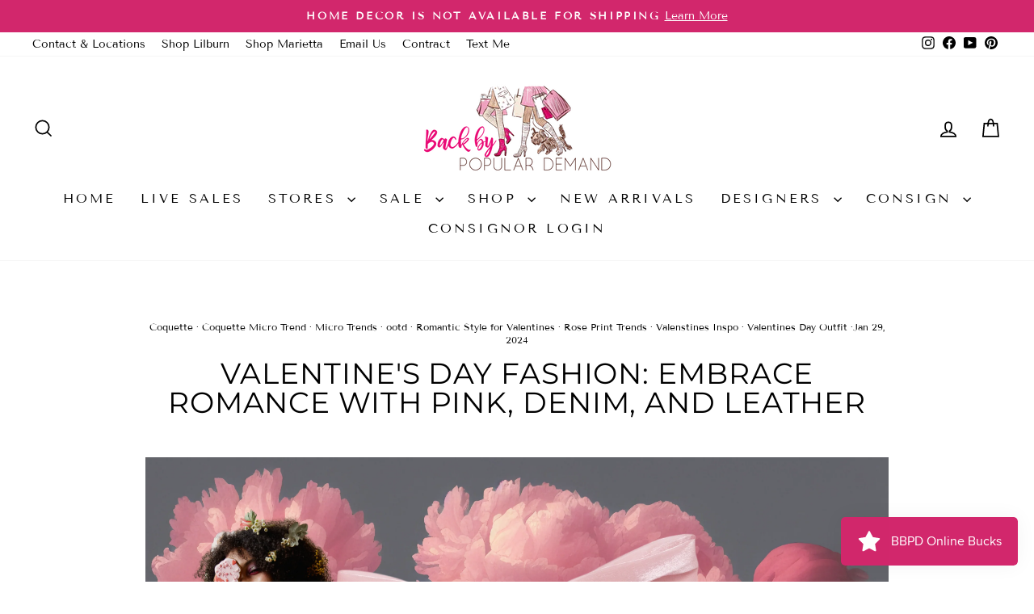

--- FILE ---
content_type: application/javascript
request_url: https://shop-protect.best4shops.com/shopify/script.js?shop=back-by-popular-demand-consignment-inc.myshopify.com
body_size: 2015
content:
(function(){var f={w:null,A:null,button:null,u:"[base64]",a:null,version:"2",init:function(){this.b();this.a=this.l();this.a.enabled&&(this.g(),this.h(),this.i(),this.f(),this.c(),this.j())},m:function(){return this.a.disableRightClickOnTexts||this.a.disableRightClickOnInputFields||this.a.disableRightClickOnLinks||this.a.disableRightClickOnImages},g:function(){var a=this;this.m()&&window.addEventListener("contextmenu",function(b){var c=b.target,d=!1;c&&(c=c.nodeName)&&(c=c.toLowerCase(),
a.a.disableRightClickOnTexts&&-1!="span body header footer nav p section div h1 h2 h3 h4 h5 h6 li ul".split(" ").indexOf(c)?d=!0:a.a.disableRightClickOnInputFields&&-1!=["input","select","textarea"].indexOf(c)?d=!0:a.a.disableRightClickOnLinks&&-1!=["a"].indexOf(c)?d=!0:a.a.disableRightClickOnImages&&-1!="img figure canvas svg path circle".split(" ").indexOf(c)&&(d=!0));if(d)return b.preventDefault(),!1},!1)},o:function(){return this.a.disableKeyPressesCopy||this.a.disableKeyPressesPaste||this.a.disableKeyPressesPrint||
this.a.disableKeyPressesSourceCode||this.a.disableKeyPressesSave||this.a.disableKeyPressesSelectAll},h:function(){var a=this;this.o()&&(document.onkeydown=function(b){b=b||window.event;if(b.ctrlKey||b.metaKey)switch(b.which||b.keyCode){case 67:a.a.disableKeyPressesCopy&&(b.preventDefault(),b.stopPropagation());break;case 86:a.a.disableKeyPressesPaste&&(b.preventDefault(),b.stopPropagation());break;case 80:a.a.disableKeyPressesPrint&&(b.preventDefault(),b.stopPropagation());break;case 85:a.a.disableKeyPressesSourceCode&&
(b.preventDefault(),b.stopPropagation());break;case 83:a.a.disableKeyPressesSave&&(b.preventDefault(),b.stopPropagation());break;case 65:a.a.disableKeyPressesSelectAll&&(b.preventDefault(),b.stopPropagation())}})},i:function(){if(this.a.disableTextSelectionOnTexts){var a=document.createElement("style");a.innerHTML="body {-webkit-touch-callout: none !important;-webkit-user-select: none !important;-khtml-user-select: none !important;-moz-user-select: none !important;-ms-user-select: none !important;user-select: none !important;}";
document.querySelector("head").appendChild(a)}this.a.disableTextSelectionOnInputFields&&(a=document.createElement("style"),a.innerHTML="input::selection {background: transparent !important;} textarea::selection {background: transparent !important;} input,select,textarea {-webkit-touch-callout: none !important;-khtml-user-select: none !important;-moz-user-select: none !important;-ms-user-select: none !important;user-select: none !important;}  ",document.querySelector("head").appendChild(a))},f:function(){var a=
this;(this.a.disableDragAndDropOnImages||this.a.disableDragAndDropOnTexts)&&window.addEventListener("dragstart",function(b){var c=b.target,d=!1;c&&(c=c.nodeName)&&(c=c.toLowerCase(),a.a.disableDragAndDropOnImages&&-1!="img figure canvas svg path circle".split(" ").indexOf(c)&&(d=!0),a.a.disableDragAndDropOnTexts&&-1!=["a"].indexOf(c)&&(d=!0));if(d)return b.stopImmediatePropagation(),b.preventDefault(),!1})},c:function(){this.a.hideJavaScriptCodeFromDOM&&setTimeout(this.v,1500)},v:function(){for(var a=
document.getElementsByTagName("script"),b=a.length-1;0<=b;b--){var c=a[b],d=c.getAttribute("type");d&&(d=d.toLowerCase());d&&"text/javascript"!==d||c.parentNode.removeChild(c)}},j:function(){this.a.hideJavaScriptCodeFromDOM&&window.Shopify&&window.Shopify.theme&&(window.Shopify.theme={})},l:function(){var a=this.u,a=a.replace(/\s/g,"");return JSON.parse(decodeURIComponent(escape(window.atob(a))))},s:function(){try{return new XMLHttpRequest}catch(a){}try{return new ActiveXObject("Msxml2.XMLHTTP.6.0")}catch(a){}try{return new ActiveXObject("Msxml2.XMLHTTP.3.0")}catch(a){}try{return new ActiveXObject("Msxml2.XMLHTTP")}catch(a){}try{return new ActiveXObject("Microsoft.XMLHTTP")}catch(a){}return!1},
b:function(){window.atob||(window.atob=function(a){a=String(a).replace(/=+$/,"");if(1==a.length%4)console.log("'atob' failed: The string to be decoded is not correctly encoded.");else{for(var b=0,c,d,f=0,e="";d=a.charAt(f++);~d&&(c=b%4?64*c+d:d,b++%4)?e+=String.fromCharCode(255&c>>(-2*b&6)):0)d="ABCDEFGHIJKLMNOPQRSTUVWXYZabcdefghijklmnopqrstuvwxyz0123456789+/=".indexOf(d);return e}})}};(function(a){var b,c;for(b in a)c=a[b],"function"==typeof c&&(a[b]=function(a,b){return function(){try{return b.apply(this,
arguments)}catch(c){var e=a+"(): "+c.message,g=c.stack;"object"===typeof g&&(g=JSON.stringify(g));var k={errorMsg:e,errorStack:g,version:f.version,url:window.location.href};try{var h=f.s();h.open("POST","https://shop-protect.best4shops.com/collect/error?v="+f.version+"&msg="+encodeURIComponent(e),1);h.send(JSON.stringify(k))}catch(l){}window.console&&window.console.log&&(window.console.log(e),window.console.log(g))}}}(b,c))})(f);f.init()})();


--- FILE ---
content_type: text/javascript; charset=utf-8
request_url: https://dashboard.lyvecom.com/widget/chunks/683.e3d36c59143021be97d5.js
body_size: 34784
content:
/*! For license information please see 683.e3d36c59143021be97d5.js.LICENSE.txt */
(self.webpackChunkLyveComWidget=self.webpackChunkLyveComWidget||[]).push([[683],{58475:(t,n,e)=>{"use strict";e.d(n,{Z:()=>y});var r=e(67294),i=e(73935);function o(){return o=Object.assign||function(t){for(var n=1;n<arguments.length;n++){var e=arguments[n];for(var r in e)Object.prototype.hasOwnProperty.call(e,r)&&(t[r]=e[r])}return t},o.apply(this,arguments)}function u(t,n){if(null==t)return{};var e,r,i={},o=Object.keys(t);for(r=0;r<o.length;r++)n.indexOf(e=o[r])>=0||(i[e]=t[e]);return i}var a=function(){};function c(t){return null!=t&&t.current?t.current.scrollHeight:"auto"}var s=function(){var t=arguments;return function(){var n=arguments;return[].slice.call(t).forEach((function(t){return t&&t.apply(void 0,[].slice.call(n))}))}};function f(t,n){if(null!=t)if("function"==typeof t)t(n);else try{t.current=n}catch(e){throw new Error('Cannot assign value "'+n+'" to ref "'+t+'"')}}var l="undefined"!=typeof window?r.useLayoutEffect:r.useEffect,h=!1,v=0,d=function(){return++v},p=["duration","easing","collapseStyles","expandStyles","onExpandStart","onExpandEnd","onCollapseStart","onCollapseEnd","isExpanded","defaultExpanded","hasDisabledAnimation"],_=["disabled","onClick"],g=["style","onTransitionEnd","refKey"];function y(t){var n,e=void 0===t?{}:t,v=e.duration,y=e.easing,m=void 0===y?"cubic-bezier(0.4, 0, 0.2, 1)":y,b=e.collapseStyles,w=void 0===b?{}:b,A=e.expandStyles,$=void 0===A?{}:A,x=e.onExpandStart,E=void 0===x?a:x,S=e.onExpandEnd,j=void 0===S?a:S,C=e.onCollapseStart,O=void 0===C?a:C,k=e.onCollapseEnd,R=void 0===k?a:k,P=e.isExpanded,M=e.defaultExpanded,N=void 0!==M&&M,U=e.hasDisabledAnimation,T=void 0!==U&&U,z=u(e,p),I=function(t,n){var e=(0,r.useState)(n||!1),i=e[0],o=e[1],u=(0,r.useRef)(null!=t),a=u.current?t:i,c=(0,r.useCallback)((function(t){u.current||o(t)}),[]);return(0,r.useEffect)((function(){u.current,u.current}),[t]),[a,c]}(P,N),L=I[0],W=I[1],B=function(t){var n=h?d():null,e=(0,r.useState)(n),i=e[0],o=e[1];return l((function(){null===i&&o(d())}),[]),(0,r.useEffect)((function(){!1===h&&(h=!0)}),[]),null!=i?String(i):void 0}(),D=(0,r.useRef)(null);n=D,(0,r.useEffect)((function(){}),[n]);var H,Z,q,F=(z.collapsedHeight||0)+"px",K={display:"0px"===F?"none":"block",height:F,overflow:"hidden"},V=(0,r.useState)(L?{}:K),G=V[0],J=V[1],X=function(t){(0,i.flushSync)((function(){J(t)}))},Y=function(t){X((function(n){return o({},n,t)}))};function Q(t){if(T)return{};var n=v||function(t){if(!t||"string"==typeof t)return 0;var n=t/36;return Math.round(10*(4+15*Math.pow(n,.25)+n/5))}(t);return{transition:"height "+n+"ms "+m}}H=function(){L?requestAnimationFrame((function(){E(),Y(o({},$,{willChange:"height",display:"block",overflow:"hidden"})),requestAnimationFrame((function(){var t=c(D);Y(o({},Q(t),{height:t}))}))})):requestAnimationFrame((function(){O();var t=c(D);Y(o({},w,Q(t),{willChange:"height",height:t})),requestAnimationFrame((function(){Y({height:F,overflow:"hidden"})}))}))},Z=[L,F],q=(0,r.useRef)(!0),(0,r.useEffect)((function(){if(!q.current)return H();q.current=!1}),Z);var tt=function(t){if(t.target===D.current&&"height"===t.propertyName)if(L){var n=c(D);n===G.height?X({}):Y({height:n}),j()}else G.height===F&&(X(K),R())};return{getToggleProps:function(t){var n=void 0===t?{}:t,e=n.disabled,r=void 0!==e&&e,i=n.onClick,c=void 0===i?a:i,f=u(n,_);return o({type:"button",role:"button",id:"react-collapsed-toggle-"+B,"aria-controls":"react-collapsed-panel-"+B,"aria-expanded":L,tabIndex:0,disabled:r},f,{onClick:r?a:s(c,(function(){return W((function(t){return!t}))}))})},getCollapseProps:function(t){var n,e=void 0===t?{}:t,r=e.style,i=void 0===r?{}:r,c=e.onTransitionEnd,l=void 0===c?a:c,h=e.refKey,v=void 0===h?"ref":h,d=u(e,g);return o({id:"react-collapsed-panel-"+B,"aria-hidden":!L},d,((n={})[v]=function(){var t=[].slice.call(arguments);return t.every((function(t){return null==t}))?null:function(n){t.forEach((function(t){f(t,n)}))}}(D,d[v]),n.onTransitionEnd=s(tt,l),n.style=o({boxSizing:"border-box"},i,G),n))},isExpanded:L,setExpanded:W}}},968:function(t,n,e){var r;t.exports=(r=e(67294),function(t){var n={};function e(r){if(n[r])return n[r].exports;var i=n[r]={i:r,l:!1,exports:{}};return t[r].call(i.exports,i,i.exports,e),i.l=!0,i.exports}return e.m=t,e.c=n,e.d=function(t,n,r){e.o(t,n)||Object.defineProperty(t,n,{enumerable:!0,get:r})},e.r=function(t){"undefined"!=typeof Symbol&&Symbol.toStringTag&&Object.defineProperty(t,Symbol.toStringTag,{value:"Module"}),Object.defineProperty(t,"__esModule",{value:!0})},e.t=function(t,n){if(1&n&&(t=e(t)),8&n)return t;if(4&n&&"object"==typeof t&&t&&t.__esModule)return t;var r=Object.create(null);if(e.r(r),Object.defineProperty(r,"default",{enumerable:!0,value:t}),2&n&&"string"!=typeof t)for(var i in t)e.d(r,i,function(n){return t[n]}.bind(null,i));return r},e.n=function(t){var n=t&&t.__esModule?function(){return t.default}:function(){return t};return e.d(n,"a",n),n},e.o=function(t,n){return Object.prototype.hasOwnProperty.call(t,n)},e.p="",e(e.s=1)}([function(t,n){t.exports=r},function(t,n,e){"use strict";Object.defineProperty(n,"__esModule",{value:!0});var r=e(2);n.default=r.default},function(t,n,e){"use strict";var r=this&&this.__importStar||function(t){if(t&&t.__esModule)return t;var n={};if(null!=t)for(var e in t)Object.hasOwnProperty.call(t,e)&&(n[e]=t[e]);return n.default=t,n},i=this&&this.__importDefault||function(t){return t&&t.__esModule?t:{default:t}};Object.defineProperty(n,"__esModule",{value:!0});var o=r(e(0)),u=i(e(3)),a=i(e(4)),c={full:100,half:50,float:10};n.default=function(t){var n=t.size,e=void 0===n?30:n,r=t.count,i=void 0===r?5:r,s=t.innerRadius,f=void 0===s?25:s,l=t.outerRadius,h=void 0===l?50:l,v=t.activeColor,d=void 0===v?"#ffd055":v,p=t.hoverColor,_=void 0===p?"#ffebb7":p,g=t.roundedCorner,y=void 0===g||g,m=t.handleOnClick,b=t.isReadOnly,w=void 0!==b&&b,A=t.initialRating,$=void 0===A?0:A,x=t.starClassName,E=t.containerClassName,S=t.emptyColor,j=void 0===S?"#ddd":S,C=t.unit,O=void 0===C?"full":C,k=o.useState(0),R=k[0],P=k[1],M=o.useState(0),N=M[0],U=M[1],T=c[O];o.useEffect((function(){0!==$&&U($)}),[$]);var z=function(t,n){w||P(n+t/e)},I=function(){w||P(0)},L=function(t){var n=Math.floor(R);if(t<n)return 100;if(t>n)return 0;var e=R%1*100;return Math.ceil(e/T)*T};return o.default.createElement("span",{className:u.default(E)},Array.from({length:i},(function(t,n){var r=L(n)>0,i=r?L(n):function(t){var n=Math.floor(N);if(t<n)return 100;if(t>n)return 0;var e=N%1*100;return Math.ceil(e/T)*T}(n),u=r?_:d;return o.default.createElement(a.default,{key:n,index:n,size:e,innerRadius:f,outerRadius:h,filledColor:u,emptyColor:j,handleStarMouseMove:z,handleMouseOut:I,handleStarClick:function(t){return function(t,n){if(!w){var r=t.nativeEvent.offsetX/e+n;U(t.nativeEvent.offsetX/e+n),m&&m("full"===O?Math.ceil(r):"half"===O?.5*Math.ceil(r/.5):Number((.1*Math.ceil(r/.1)).toFixed(1)))}}(t,n)},strokeLinejoin:y?"round":"miter",strokeLinecap:y?"round":"butt",className:x,isReadOnly:w,offset:i})})))}},function(t,n,e){var r;!function(){"use strict";var e={}.hasOwnProperty;function i(){for(var t=[],n=0;n<arguments.length;n++){var r=arguments[n];if(r){var o=typeof r;if("string"===o||"number"===o)t.push(r);else if(Array.isArray(r)&&r.length){var u=i.apply(null,r);u&&t.push(u)}else if("object"===o)for(var a in r)e.call(r,a)&&r[a]&&t.push(a)}}return t.join(" ")}t.exports?(i.default=i,t.exports=i):void 0===(r=function(){return i}.apply(n,[]))||(t.exports=r)}()},function(t,n,e){"use strict";var r=this&&this.__assign||function(){return(r=Object.assign||function(t){for(var n,e=1,r=arguments.length;e<r;e++)for(var i in n=arguments[e])Object.prototype.hasOwnProperty.call(n,i)&&(t[i]=n[i]);return t}).apply(this,arguments)},i=this&&this.__importStar||function(t){if(t&&t.__esModule)return t;var n={};if(null!=t)for(var e in t)Object.hasOwnProperty.call(t,e)&&(n[e]=t[e]);return n.default=t,n};Object.defineProperty(n,"__esModule",{value:!0});var o=i(e(0)),u=e(5);n.default=function(t){var n=t.index,e=t.size,i=t.filledColor,a=t.emptyColor,c=t.innerRadius,s=t.outerRadius,f=t.handleStarMouseMove,l=t.handleMouseOut,h=t.handleStarClick,v=t.strokeLinejoin,d=t.strokeLinecap,p=t.className,_=void 0===p?"":p,g=t.isReadOnly,y=t.offset,m=o.useState(""),b=m[0],w=m[1],A=o.useState(!1),$=(A[0],A[1]);o.useEffect((function(){w(u.uniqueId())}),[]);for(var x=Math.max(c,s),E=Math.PI/5,S=[],j=0;j<10;j++){var C=j%2==0?s:c;S.push(x+C*Math.sin(j*E)),S.push(x-C*Math.cos(j*E))}return o.default.createElement("svg",{style:r({transition:"transform 0.1s ease-out",cursor:"pointer"},function(){if(g)return{cursor:"default"}}()),className:_,xmlns:"http://www.w3.org/2000/svg",width:e,height:e,viewBox:"0 0 100 100",onMouseMove:function(t){return function(t,n){f(t.nativeEvent.offsetX,n),$(!0)}(t,n)},onMouseOut:function(){l(),$(!1)},onClick:function(t){return h(t,n)}},o.default.createElement("defs",null,o.default.createElement("linearGradient",{id:b,x1:"0",x2:"100%",y1:"0",y2:"0"},o.default.createElement("stop",{offset:"0%",stopColor:i}),o.default.createElement("stop",{offset:y+"%",stopColor:i}),o.default.createElement("stop",{offset:y+"%",stopColor:a}))),o.default.createElement("path",{d:"M"+S.toString()+"Z",fill:"url(#"+b+")",strokeLinejoin:v,strokeLinecap:d}))}},function(t,n,e){(function(t,r){var i;(function(){var o="Expected a function",u="__lodash_placeholder__",a=[["ary",128],["bind",1],["bindKey",2],["curry",8],["curryRight",16],["flip",512],["partial",32],["partialRight",64],["rearg",256]],c="[object Arguments]",s="[object Array]",f="[object Boolean]",l="[object Date]",h="[object Error]",v="[object Function]",d="[object GeneratorFunction]",p="[object Map]",_="[object Number]",g="[object Object]",y="[object RegExp]",m="[object Set]",b="[object String]",w="[object Symbol]",A="[object WeakMap]",$="[object ArrayBuffer]",x="[object DataView]",E="[object Float32Array]",S="[object Float64Array]",j="[object Int8Array]",C="[object Int16Array]",O="[object Int32Array]",k="[object Uint8Array]",R="[object Uint16Array]",P="[object Uint32Array]",M=/\b__p \+= '';/g,N=/\b(__p \+=) '' \+/g,U=/(__e\(.*?\)|\b__t\)) \+\n'';/g,T=/&(?:amp|lt|gt|quot|#39);/g,z=/[&<>"']/g,I=RegExp(T.source),L=RegExp(z.source),W=/<%-([\s\S]+?)%>/g,B=/<%([\s\S]+?)%>/g,D=/<%=([\s\S]+?)%>/g,H=/\.|\[(?:[^[\]]*|(["'])(?:(?!\1)[^\\]|\\.)*?\1)\]/,Z=/^\w*$/,q=/[^.[\]]+|\[(?:(-?\d+(?:\.\d+)?)|(["'])((?:(?!\2)[^\\]|\\.)*?)\2)\]|(?=(?:\.|\[\])(?:\.|\[\]|$))/g,F=/[\\^$.*+?()[\]{}|]/g,K=RegExp(F.source),V=/^\s+/,G=/\s/,J=/\{(?:\n\/\* \[wrapped with .+\] \*\/)?\n?/,X=/\{\n\/\* \[wrapped with (.+)\] \*/,Y=/,? & /,Q=/[^\x00-\x2f\x3a-\x40\x5b-\x60\x7b-\x7f]+/g,tt=/[()=,{}\[\]\/\s]/,nt=/\\(\\)?/g,et=/\$\{([^\\}]*(?:\\.[^\\}]*)*)\}/g,rt=/\w*$/,it=/^[-+]0x[0-9a-f]+$/i,ot=/^0b[01]+$/i,ut=/^\[object .+?Constructor\]$/,at=/^0o[0-7]+$/i,ct=/^(?:0|[1-9]\d*)$/,st=/[\xc0-\xd6\xd8-\xf6\xf8-\xff\u0100-\u017f]/g,ft=/($^)/,lt=/['\n\r\u2028\u2029\\]/g,ht="\\u0300-\\u036f\\ufe20-\\ufe2f\\u20d0-\\u20ff",vt="\\xac\\xb1\\xd7\\xf7\\x00-\\x2f\\x3a-\\x40\\x5b-\\x60\\x7b-\\xbf\\u2000-\\u206f \\t\\x0b\\f\\xa0\\ufeff\\n\\r\\u2028\\u2029\\u1680\\u180e\\u2000\\u2001\\u2002\\u2003\\u2004\\u2005\\u2006\\u2007\\u2008\\u2009\\u200a\\u202f\\u205f\\u3000",dt="["+vt+"]",pt="["+ht+"]",_t="\\d+",gt="[a-z\\xdf-\\xf6\\xf8-\\xff]",yt="[^\\ud800-\\udfff"+vt+_t+"\\u2700-\\u27bfa-z\\xdf-\\xf6\\xf8-\\xffA-Z\\xc0-\\xd6\\xd8-\\xde]",mt="\\ud83c[\\udffb-\\udfff]",bt="[^\\ud800-\\udfff]",wt="(?:\\ud83c[\\udde6-\\uddff]){2}",At="[\\ud800-\\udbff][\\udc00-\\udfff]",$t="[A-Z\\xc0-\\xd6\\xd8-\\xde]",xt="(?:"+gt+"|"+yt+")",Et="(?:"+$t+"|"+yt+")",St="(?:"+pt+"|"+mt+")?",jt="[\\ufe0e\\ufe0f]?"+St+"(?:\\u200d(?:"+[bt,wt,At].join("|")+")[\\ufe0e\\ufe0f]?"+St+")*",Ct="(?:"+["[\\u2700-\\u27bf]",wt,At].join("|")+")"+jt,Ot="(?:"+[bt+pt+"?",pt,wt,At,"[\\ud800-\\udfff]"].join("|")+")",kt=RegExp("['’]","g"),Rt=RegExp(pt,"g"),Pt=RegExp(mt+"(?="+mt+")|"+Ot+jt,"g"),Mt=RegExp([$t+"?"+gt+"+(?:['’](?:d|ll|m|re|s|t|ve))?(?="+[dt,$t,"$"].join("|")+")",Et+"+(?:['’](?:D|LL|M|RE|S|T|VE))?(?="+[dt,$t+xt,"$"].join("|")+")",$t+"?"+xt+"+(?:['’](?:d|ll|m|re|s|t|ve))?",$t+"+(?:['’](?:D|LL|M|RE|S|T|VE))?","\\d*(?:1ST|2ND|3RD|(?![123])\\dTH)(?=\\b|[a-z_])","\\d*(?:1st|2nd|3rd|(?![123])\\dth)(?=\\b|[A-Z_])",_t,Ct].join("|"),"g"),Nt=RegExp("[\\u200d\\ud800-\\udfff"+ht+"\\ufe0e\\ufe0f]"),Ut=/[a-z][A-Z]|[A-Z]{2}[a-z]|[0-9][a-zA-Z]|[a-zA-Z][0-9]|[^a-zA-Z0-9 ]/,Tt=["Array","Buffer","DataView","Date","Error","Float32Array","Float64Array","Function","Int8Array","Int16Array","Int32Array","Map","Math","Object","Promise","RegExp","Set","String","Symbol","TypeError","Uint8Array","Uint8ClampedArray","Uint16Array","Uint32Array","WeakMap","_","clearTimeout","isFinite","parseInt","setTimeout"],zt=-1,It={};It[E]=It[S]=It[j]=It[C]=It[O]=It[k]=It["[object Uint8ClampedArray]"]=It[R]=It[P]=!0,It[c]=It[s]=It[$]=It[f]=It[x]=It[l]=It[h]=It[v]=It[p]=It[_]=It[g]=It[y]=It[m]=It[b]=It[A]=!1;var Lt={};Lt[c]=Lt[s]=Lt[$]=Lt[x]=Lt[f]=Lt[l]=Lt[E]=Lt[S]=Lt[j]=Lt[C]=Lt[O]=Lt[p]=Lt[_]=Lt[g]=Lt[y]=Lt[m]=Lt[b]=Lt[w]=Lt[k]=Lt["[object Uint8ClampedArray]"]=Lt[R]=Lt[P]=!0,Lt[h]=Lt[v]=Lt[A]=!1;var Wt={"\\":"\\","'":"'","\n":"n","\r":"r","\u2028":"u2028","\u2029":"u2029"},Bt=parseFloat,Dt=parseInt,Ht="object"==typeof t&&t&&t.Object===Object&&t,Zt="object"==typeof self&&self&&self.Object===Object&&self,qt=Ht||Zt||Function("return this")(),Ft=n&&!n.nodeType&&n,Kt=Ft&&"object"==typeof r&&r&&!r.nodeType&&r,Vt=Kt&&Kt.exports===Ft,Gt=Vt&&Ht.process,Jt=function(){try{return Kt&&Kt.require&&Kt.require("util").types||Gt&&Gt.binding&&Gt.binding("util")}catch(t){}}(),Xt=Jt&&Jt.isArrayBuffer,Yt=Jt&&Jt.isDate,Qt=Jt&&Jt.isMap,tn=Jt&&Jt.isRegExp,nn=Jt&&Jt.isSet,en=Jt&&Jt.isTypedArray;function rn(t,n,e){switch(e.length){case 0:return t.call(n);case 1:return t.call(n,e[0]);case 2:return t.call(n,e[0],e[1]);case 3:return t.call(n,e[0],e[1],e[2])}return t.apply(n,e)}function on(t,n,e,r){for(var i=-1,o=null==t?0:t.length;++i<o;){var u=t[i];n(r,u,e(u),t)}return r}function un(t,n){for(var e=-1,r=null==t?0:t.length;++e<r&&!1!==n(t[e],e,t););return t}function an(t,n){for(var e=null==t?0:t.length;e--&&!1!==n(t[e],e,t););return t}function cn(t,n){for(var e=-1,r=null==t?0:t.length;++e<r;)if(!n(t[e],e,t))return!1;return!0}function sn(t,n){for(var e=-1,r=null==t?0:t.length,i=0,o=[];++e<r;){var u=t[e];n(u,e,t)&&(o[i++]=u)}return o}function fn(t,n){return!(null==t||!t.length)&&bn(t,n,0)>-1}function ln(t,n,e){for(var r=-1,i=null==t?0:t.length;++r<i;)if(e(n,t[r]))return!0;return!1}function hn(t,n){for(var e=-1,r=null==t?0:t.length,i=Array(r);++e<r;)i[e]=n(t[e],e,t);return i}function vn(t,n){for(var e=-1,r=n.length,i=t.length;++e<r;)t[i+e]=n[e];return t}function dn(t,n,e,r){var i=-1,o=null==t?0:t.length;for(r&&o&&(e=t[++i]);++i<o;)e=n(e,t[i],i,t);return e}function pn(t,n,e,r){var i=null==t?0:t.length;for(r&&i&&(e=t[--i]);i--;)e=n(e,t[i],i,t);return e}function _n(t,n){for(var e=-1,r=null==t?0:t.length;++e<r;)if(n(t[e],e,t))return!0;return!1}var gn=xn("length");function yn(t,n,e){var r;return e(t,(function(t,e,i){if(n(t,e,i))return r=e,!1})),r}function mn(t,n,e,r){for(var i=t.length,o=e+(r?1:-1);r?o--:++o<i;)if(n(t[o],o,t))return o;return-1}function bn(t,n,e){return n==n?function(t,n,e){for(var r=e-1,i=t.length;++r<i;)if(t[r]===n)return r;return-1}(t,n,e):mn(t,An,e)}function wn(t,n,e,r){for(var i=e-1,o=t.length;++i<o;)if(r(t[i],n))return i;return-1}function An(t){return t!=t}function $n(t,n){var e=null==t?0:t.length;return e?jn(t,n)/e:NaN}function xn(t){return function(n){return null==n?void 0:n[t]}}function En(t){return function(n){return null==t?void 0:t[n]}}function Sn(t,n,e,r,i){return i(t,(function(t,i,o){e=r?(r=!1,t):n(e,t,i,o)})),e}function jn(t,n){for(var e,r=-1,i=t.length;++r<i;){var o=n(t[r]);void 0!==o&&(e=void 0===e?o:e+o)}return e}function Cn(t,n){for(var e=-1,r=Array(t);++e<t;)r[e]=n(e);return r}function On(t){return t?t.slice(0,Fn(t)+1).replace(V,""):t}function kn(t){return function(n){return t(n)}}function Rn(t,n){return hn(n,(function(n){return t[n]}))}function Pn(t,n){return t.has(n)}function Mn(t,n){for(var e=-1,r=t.length;++e<r&&bn(n,t[e],0)>-1;);return e}function Nn(t,n){for(var e=t.length;e--&&bn(n,t[e],0)>-1;);return e}function Un(t,n){for(var e=t.length,r=0;e--;)t[e]===n&&++r;return r}var Tn=En({À:"A",Á:"A",Â:"A",Ã:"A",Ä:"A",Å:"A",à:"a",á:"a",â:"a",ã:"a",ä:"a",å:"a",Ç:"C",ç:"c",Ð:"D",ð:"d",È:"E",É:"E",Ê:"E",Ë:"E",è:"e",é:"e",ê:"e",ë:"e",Ì:"I",Í:"I",Î:"I",Ï:"I",ì:"i",í:"i",î:"i",ï:"i",Ñ:"N",ñ:"n",Ò:"O",Ó:"O",Ô:"O",Õ:"O",Ö:"O",Ø:"O",ò:"o",ó:"o",ô:"o",õ:"o",ö:"o",ø:"o",Ù:"U",Ú:"U",Û:"U",Ü:"U",ù:"u",ú:"u",û:"u",ü:"u",Ý:"Y",ý:"y",ÿ:"y",Æ:"Ae",æ:"ae",Þ:"Th",þ:"th",ß:"ss",Ā:"A",Ă:"A",Ą:"A",ā:"a",ă:"a",ą:"a",Ć:"C",Ĉ:"C",Ċ:"C",Č:"C",ć:"c",ĉ:"c",ċ:"c",č:"c",Ď:"D",Đ:"D",ď:"d",đ:"d",Ē:"E",Ĕ:"E",Ė:"E",Ę:"E",Ě:"E",ē:"e",ĕ:"e",ė:"e",ę:"e",ě:"e",Ĝ:"G",Ğ:"G",Ġ:"G",Ģ:"G",ĝ:"g",ğ:"g",ġ:"g",ģ:"g",Ĥ:"H",Ħ:"H",ĥ:"h",ħ:"h",Ĩ:"I",Ī:"I",Ĭ:"I",Į:"I",İ:"I",ĩ:"i",ī:"i",ĭ:"i",į:"i",ı:"i",Ĵ:"J",ĵ:"j",Ķ:"K",ķ:"k",ĸ:"k",Ĺ:"L",Ļ:"L",Ľ:"L",Ŀ:"L",Ł:"L",ĺ:"l",ļ:"l",ľ:"l",ŀ:"l",ł:"l",Ń:"N",Ņ:"N",Ň:"N",Ŋ:"N",ń:"n",ņ:"n",ň:"n",ŋ:"n",Ō:"O",Ŏ:"O",Ő:"O",ō:"o",ŏ:"o",ő:"o",Ŕ:"R",Ŗ:"R",Ř:"R",ŕ:"r",ŗ:"r",ř:"r",Ś:"S",Ŝ:"S",Ş:"S",Š:"S",ś:"s",ŝ:"s",ş:"s",š:"s",Ţ:"T",Ť:"T",Ŧ:"T",ţ:"t",ť:"t",ŧ:"t",Ũ:"U",Ū:"U",Ŭ:"U",Ů:"U",Ű:"U",Ų:"U",ũ:"u",ū:"u",ŭ:"u",ů:"u",ű:"u",ų:"u",Ŵ:"W",ŵ:"w",Ŷ:"Y",ŷ:"y",Ÿ:"Y",Ź:"Z",Ż:"Z",Ž:"Z",ź:"z",ż:"z",ž:"z",Ĳ:"IJ",ĳ:"ij",Œ:"Oe",œ:"oe",ŉ:"'n",ſ:"s"}),zn=En({"&":"&amp;","<":"&lt;",">":"&gt;",'"':"&quot;","'":"&#39;"});function In(t){return"\\"+Wt[t]}function Ln(t){return Nt.test(t)}function Wn(t){var n=-1,e=Array(t.size);return t.forEach((function(t,r){e[++n]=[r,t]})),e}function Bn(t,n){return function(e){return t(n(e))}}function Dn(t,n){for(var e=-1,r=t.length,i=0,o=[];++e<r;){var a=t[e];a!==n&&a!==u||(t[e]=u,o[i++]=e)}return o}function Hn(t){var n=-1,e=Array(t.size);return t.forEach((function(t){e[++n]=t})),e}function Zn(t){return Ln(t)?function(t){for(var n=Pt.lastIndex=0;Pt.test(t);)++n;return n}(t):gn(t)}function qn(t){return Ln(t)?function(t){return t.match(Pt)||[]}(t):function(t){return t.split("")}(t)}function Fn(t){for(var n=t.length;n--&&G.test(t.charAt(n)););return n}var Kn=En({"&amp;":"&","&lt;":"<","&gt;":">","&quot;":'"',"&#39;":"'"}),Vn=function t(n){var e,r=(n=null==n?qt:Vn.defaults(qt.Object(),n,Vn.pick(qt,Tt))).Array,i=n.Date,G=n.Error,ht=n.Function,vt=n.Math,dt=n.Object,pt=n.RegExp,_t=n.String,gt=n.TypeError,yt=r.prototype,mt=ht.prototype,bt=dt.prototype,wt=n["__core-js_shared__"],At=mt.toString,$t=bt.hasOwnProperty,xt=0,Et=(e=/[^.]+$/.exec(wt&&wt.keys&&wt.keys.IE_PROTO||""))?"Symbol(src)_1."+e:"",St=bt.toString,jt=At.call(dt),Ct=qt._,Ot=pt("^"+At.call($t).replace(F,"\\$&").replace(/hasOwnProperty|(function).*?(?=\\\()| for .+?(?=\\\])/g,"$1.*?")+"$"),Pt=Vt?n.Buffer:void 0,Nt=n.Symbol,Wt=n.Uint8Array,Ht=Pt?Pt.allocUnsafe:void 0,Zt=Bn(dt.getPrototypeOf,dt),Ft=dt.create,Kt=bt.propertyIsEnumerable,Gt=yt.splice,Jt=Nt?Nt.isConcatSpreadable:void 0,gn=Nt?Nt.iterator:void 0,En=Nt?Nt.toStringTag:void 0,Gn=function(){try{var t=Yi(dt,"defineProperty");return t({},"",{}),t}catch(t){}}(),Jn=n.clearTimeout!==qt.clearTimeout&&n.clearTimeout,Xn=i&&i.now!==qt.Date.now&&i.now,Yn=n.setTimeout!==qt.setTimeout&&n.setTimeout,Qn=vt.ceil,te=vt.floor,ne=dt.getOwnPropertySymbols,ee=Pt?Pt.isBuffer:void 0,re=n.isFinite,ie=yt.join,oe=Bn(dt.keys,dt),ue=vt.max,ae=vt.min,ce=i.now,se=n.parseInt,fe=vt.random,le=yt.reverse,he=Yi(n,"DataView"),ve=Yi(n,"Map"),de=Yi(n,"Promise"),pe=Yi(n,"Set"),_e=Yi(n,"WeakMap"),ge=Yi(dt,"create"),ye=_e&&new _e,me={},be=So(he),we=So(ve),Ae=So(de),$e=So(pe),xe=So(_e),Ee=Nt?Nt.prototype:void 0,Se=Ee?Ee.valueOf:void 0,je=Ee?Ee.toString:void 0;function Ce(t){if(Hu(t)&&!Pu(t)&&!(t instanceof Pe)){if(t instanceof Re)return t;if($t.call(t,"__wrapped__"))return jo(t)}return new Re(t)}var Oe=function(){function t(){}return function(n){if(!Du(n))return{};if(Ft)return Ft(n);t.prototype=n;var e=new t;return t.prototype=void 0,e}}();function ke(){}function Re(t,n){this.__wrapped__=t,this.__actions__=[],this.__chain__=!!n,this.__index__=0,this.__values__=void 0}function Pe(t){this.__wrapped__=t,this.__actions__=[],this.__dir__=1,this.__filtered__=!1,this.__iteratees__=[],this.__takeCount__=4294967295,this.__views__=[]}function Me(t){var n=-1,e=null==t?0:t.length;for(this.clear();++n<e;){var r=t[n];this.set(r[0],r[1])}}function Ne(t){var n=-1,e=null==t?0:t.length;for(this.clear();++n<e;){var r=t[n];this.set(r[0],r[1])}}function Ue(t){var n=-1,e=null==t?0:t.length;for(this.clear();++n<e;){var r=t[n];this.set(r[0],r[1])}}function Te(t){var n=-1,e=null==t?0:t.length;for(this.__data__=new Ue;++n<e;)this.add(t[n])}function ze(t){var n=this.__data__=new Ne(t);this.size=n.size}function Ie(t,n){var e=Pu(t),r=!e&&Ru(t),i=!e&&!r&&Tu(t),o=!e&&!r&&!i&&Xu(t),u=e||r||i||o,a=u?Cn(t.length,_t):[],c=a.length;for(var s in t)!n&&!$t.call(t,s)||u&&("length"==s||i&&("offset"==s||"parent"==s)||o&&("buffer"==s||"byteLength"==s||"byteOffset"==s)||oo(s,c))||a.push(s);return a}function Le(t){var n=t.length;return n?t[Ur(0,n-1)]:void 0}function We(t,n){return $o(_i(t),Ge(n,0,t.length))}function Be(t){return $o(_i(t))}function De(t,n,e){(void 0===e||Cu(t[n],e))&&(void 0!==e||n in t)||Ke(t,n,e)}function He(t,n,e){var r=t[n];$t.call(t,n)&&Cu(r,e)&&(void 0!==e||n in t)||Ke(t,n,e)}function Ze(t,n){for(var e=t.length;e--;)if(Cu(t[e][0],n))return e;return-1}function qe(t,n,e,r){return tr(t,(function(t,i,o){n(r,t,e(t),o)})),r}function Fe(t,n){return t&&gi(n,ma(n),t)}function Ke(t,n,e){"__proto__"==n&&Gn?Gn(t,n,{configurable:!0,enumerable:!0,value:e,writable:!0}):t[n]=e}function Ve(t,n){for(var e=-1,i=n.length,o=r(i),u=null==t;++e<i;)o[e]=u?void 0:da(t,n[e]);return o}function Ge(t,n,e){return t==t&&(void 0!==e&&(t=t<=e?t:e),void 0!==n&&(t=t>=n?t:n)),t}function Je(t,n,e,r,i,o){var u,a=1&n,s=2&n,h=4&n;if(e&&(u=i?e(t,r,i,o):e(t)),void 0!==u)return u;if(!Du(t))return t;var A=Pu(t);if(A){if(u=function(t){var n=t.length,e=new t.constructor(n);return n&&"string"==typeof t[0]&&$t.call(t,"index")&&(e.index=t.index,e.input=t.input),e}(t),!a)return _i(t,u)}else{var M=no(t),N=M==v||M==d;if(Tu(t))return fi(t,a);if(M==g||M==c||N&&!i){if(u=s||N?{}:ro(t),!a)return s?function(t,n){return gi(t,to(t),n)}(t,function(t,n){return t&&gi(n,ba(n),t)}(u,t)):function(t,n){return gi(t,Qi(t),n)}(t,Fe(u,t))}else{if(!Lt[M])return i?t:{};u=function(t,n,e){var r,i=t.constructor;switch(n){case $:return li(t);case f:case l:return new i(+t);case x:return function(t,n){var e=n?li(t.buffer):t.buffer;return new t.constructor(e,t.byteOffset,t.byteLength)}(t,e);case E:case S:case j:case C:case O:case k:case"[object Uint8ClampedArray]":case R:case P:return hi(t,e);case p:return new i;case _:case b:return new i(t);case y:return function(t){var n=new t.constructor(t.source,rt.exec(t));return n.lastIndex=t.lastIndex,n}(t);case m:return new i;case w:return r=t,Se?dt(Se.call(r)):{}}}(t,M,a)}}o||(o=new ze);var U=o.get(t);if(U)return U;o.set(t,u),Vu(t)?t.forEach((function(r){u.add(Je(r,n,e,r,t,o))})):Zu(t)&&t.forEach((function(r,i){u.set(i,Je(r,n,e,i,t,o))}));var T=A?void 0:(h?s?qi:Zi:s?ba:ma)(t);return un(T||t,(function(r,i){T&&(r=t[i=r]),He(u,i,Je(r,n,e,i,t,o))})),u}function Xe(t,n,e){var r=e.length;if(null==t)return!r;for(t=dt(t);r--;){var i=e[r],o=n[i],u=t[i];if(void 0===u&&!(i in t)||!o(u))return!1}return!0}function Ye(t,n,e){if("function"!=typeof t)throw new gt(o);return mo((function(){t.apply(void 0,e)}),n)}function Qe(t,n,e,r){var i=-1,o=fn,u=!0,a=t.length,c=[],s=n.length;if(!a)return c;e&&(n=hn(n,kn(e))),r?(o=ln,u=!1):n.length>=200&&(o=Pn,u=!1,n=new Te(n));t:for(;++i<a;){var f=t[i],l=null==e?f:e(f);if(f=r||0!==f?f:0,u&&l==l){for(var h=s;h--;)if(n[h]===l)continue t;c.push(f)}else o(n,l,r)||c.push(f)}return c}Ce.templateSettings={escape:W,evaluate:B,interpolate:D,variable:"",imports:{_:Ce}},Ce.prototype=ke.prototype,Ce.prototype.constructor=Ce,Re.prototype=Oe(ke.prototype),Re.prototype.constructor=Re,Pe.prototype=Oe(ke.prototype),Pe.prototype.constructor=Pe,Me.prototype.clear=function(){this.__data__=ge?ge(null):{},this.size=0},Me.prototype.delete=function(t){var n=this.has(t)&&delete this.__data__[t];return this.size-=n?1:0,n},Me.prototype.get=function(t){var n=this.__data__;if(ge){var e=n[t];return"__lodash_hash_undefined__"===e?void 0:e}return $t.call(n,t)?n[t]:void 0},Me.prototype.has=function(t){var n=this.__data__;return ge?void 0!==n[t]:$t.call(n,t)},Me.prototype.set=function(t,n){var e=this.__data__;return this.size+=this.has(t)?0:1,e[t]=ge&&void 0===n?"__lodash_hash_undefined__":n,this},Ne.prototype.clear=function(){this.__data__=[],this.size=0},Ne.prototype.delete=function(t){var n=this.__data__,e=Ze(n,t);return!(e<0||(e==n.length-1?n.pop():Gt.call(n,e,1),--this.size,0))},Ne.prototype.get=function(t){var n=this.__data__,e=Ze(n,t);return e<0?void 0:n[e][1]},Ne.prototype.has=function(t){return Ze(this.__data__,t)>-1},Ne.prototype.set=function(t,n){var e=this.__data__,r=Ze(e,t);return r<0?(++this.size,e.push([t,n])):e[r][1]=n,this},Ue.prototype.clear=function(){this.size=0,this.__data__={hash:new Me,map:new(ve||Ne),string:new Me}},Ue.prototype.delete=function(t){var n=Ji(this,t).delete(t);return this.size-=n?1:0,n},Ue.prototype.get=function(t){return Ji(this,t).get(t)},Ue.prototype.has=function(t){return Ji(this,t).has(t)},Ue.prototype.set=function(t,n){var e=Ji(this,t),r=e.size;return e.set(t,n),this.size+=e.size==r?0:1,this},Te.prototype.add=Te.prototype.push=function(t){return this.__data__.set(t,"__lodash_hash_undefined__"),this},Te.prototype.has=function(t){return this.__data__.has(t)},ze.prototype.clear=function(){this.__data__=new Ne,this.size=0},ze.prototype.delete=function(t){var n=this.__data__,e=n.delete(t);return this.size=n.size,e},ze.prototype.get=function(t){return this.__data__.get(t)},ze.prototype.has=function(t){return this.__data__.has(t)},ze.prototype.set=function(t,n){var e=this.__data__;if(e instanceof Ne){var r=e.__data__;if(!ve||r.length<199)return r.push([t,n]),this.size=++e.size,this;e=this.__data__=new Ue(r)}return e.set(t,n),this.size=e.size,this};var tr=bi(cr),nr=bi(sr,!0);function er(t,n){var e=!0;return tr(t,(function(t,r,i){return e=!!n(t,r,i)})),e}function rr(t,n,e){for(var r=-1,i=t.length;++r<i;){var o=t[r],u=n(o);if(null!=u&&(void 0===a?u==u&&!Ju(u):e(u,a)))var a=u,c=o}return c}function ir(t,n){var e=[];return tr(t,(function(t,r,i){n(t,r,i)&&e.push(t)})),e}function or(t,n,e,r,i){var o=-1,u=t.length;for(e||(e=io),i||(i=[]);++o<u;){var a=t[o];n>0&&e(a)?n>1?or(a,n-1,e,r,i):vn(i,a):r||(i[i.length]=a)}return i}var ur=wi(),ar=wi(!0);function cr(t,n){return t&&ur(t,n,ma)}function sr(t,n){return t&&ar(t,n,ma)}function fr(t,n){return sn(n,(function(n){return Lu(t[n])}))}function lr(t,n){for(var e=0,r=(n=ui(n,t)).length;null!=t&&e<r;)t=t[Eo(n[e++])];return e&&e==r?t:void 0}function hr(t,n,e){var r=n(t);return Pu(t)?r:vn(r,e(t))}function vr(t){return null==t?void 0===t?"[object Undefined]":"[object Null]":En&&En in dt(t)?function(t){var n=$t.call(t,En),e=t[En];try{t[En]=void 0;var r=!0}catch(t){}var i=St.call(t);return r&&(n?t[En]=e:delete t[En]),i}(t):function(t){return St.call(t)}(t)}function dr(t,n){return t>n}function pr(t,n){return null!=t&&$t.call(t,n)}function _r(t,n){return null!=t&&n in dt(t)}function gr(t,n,e){for(var i=e?ln:fn,o=t[0].length,u=t.length,a=u,c=r(u),s=1/0,f=[];a--;){var l=t[a];a&&n&&(l=hn(l,kn(n))),s=ae(l.length,s),c[a]=!e&&(n||o>=120&&l.length>=120)?new Te(a&&l):void 0}l=t[0];var h=-1,v=c[0];t:for(;++h<o&&f.length<s;){var d=l[h],p=n?n(d):d;if(d=e||0!==d?d:0,!(v?Pn(v,p):i(f,p,e))){for(a=u;--a;){var _=c[a];if(!(_?Pn(_,p):i(t[a],p,e)))continue t}v&&v.push(p),f.push(d)}}return f}function yr(t,n,e){var r=null==(t=po(t,n=ui(n,t)))?t:t[Eo(Io(n))];return null==r?void 0:rn(r,t,e)}function mr(t){return Hu(t)&&vr(t)==c}function br(t,n,e,r,i){return t===n||(null==t||null==n||!Hu(t)&&!Hu(n)?t!=t&&n!=n:function(t,n,e,r,i,o){var u=Pu(t),a=Pu(n),v=u?s:no(t),d=a?s:no(n),A=(v=v==c?g:v)==g,E=(d=d==c?g:d)==g,S=v==d;if(S&&Tu(t)){if(!Tu(n))return!1;u=!0,A=!1}if(S&&!A)return o||(o=new ze),u||Xu(t)?Di(t,n,e,r,i,o):function(t,n,e,r,i,o,u){switch(e){case x:if(t.byteLength!=n.byteLength||t.byteOffset!=n.byteOffset)return!1;t=t.buffer,n=n.buffer;case $:return!(t.byteLength!=n.byteLength||!o(new Wt(t),new Wt(n)));case f:case l:case _:return Cu(+t,+n);case h:return t.name==n.name&&t.message==n.message;case y:case b:return t==n+"";case p:var a=Wn;case m:var c=1&r;if(a||(a=Hn),t.size!=n.size&&!c)return!1;var s=u.get(t);if(s)return s==n;r|=2,u.set(t,n);var v=Di(a(t),a(n),r,i,o,u);return u.delete(t),v;case w:if(Se)return Se.call(t)==Se.call(n)}return!1}(t,n,v,e,r,i,o);if(!(1&e)){var j=A&&$t.call(t,"__wrapped__"),C=E&&$t.call(n,"__wrapped__");if(j||C){var O=j?t.value():t,k=C?n.value():n;return o||(o=new ze),i(O,k,e,r,o)}}return!!S&&(o||(o=new ze),function(t,n,e,r,i,o){var u=1&e,a=Zi(t),c=a.length;if(c!=Zi(n).length&&!u)return!1;for(var s=c;s--;){var f=a[s];if(!(u?f in n:$t.call(n,f)))return!1}var l=o.get(t),h=o.get(n);if(l&&h)return l==n&&h==t;var v=!0;o.set(t,n),o.set(n,t);for(var d=u;++s<c;){var p=t[f=a[s]],_=n[f];if(r)var g=u?r(_,p,f,n,t,o):r(p,_,f,t,n,o);if(!(void 0===g?p===_||i(p,_,e,r,o):g)){v=!1;break}d||(d="constructor"==f)}if(v&&!d){var y=t.constructor,m=n.constructor;y!=m&&"constructor"in t&&"constructor"in n&&!("function"==typeof y&&y instanceof y&&"function"==typeof m&&m instanceof m)&&(v=!1)}return o.delete(t),o.delete(n),v}(t,n,e,r,i,o))}(t,n,e,r,br,i))}function wr(t,n,e,r){var i=e.length,o=i,u=!r;if(null==t)return!o;for(t=dt(t);i--;){var a=e[i];if(u&&a[2]?a[1]!==t[a[0]]:!(a[0]in t))return!1}for(;++i<o;){var c=(a=e[i])[0],s=t[c],f=a[1];if(u&&a[2]){if(void 0===s&&!(c in t))return!1}else{var l=new ze;if(r)var h=r(s,f,c,t,n,l);if(!(void 0===h?br(f,s,3,r,l):h))return!1}}return!0}function Ar(t){return!(!Du(t)||(n=t,Et&&Et in n))&&(Lu(t)?Ot:ut).test(So(t));var n}function $r(t){return"function"==typeof t?t:null==t?qa:"object"==typeof t?Pu(t)?Cr(t[0],t[1]):jr(t):tc(t)}function xr(t){if(!fo(t))return oe(t);var n=[];for(var e in dt(t))$t.call(t,e)&&"constructor"!=e&&n.push(e);return n}function Er(t,n){return t<n}function Sr(t,n){var e=-1,i=Nu(t)?r(t.length):[];return tr(t,(function(t,r,o){i[++e]=n(t,r,o)})),i}function jr(t){var n=Xi(t);return 1==n.length&&n[0][2]?ho(n[0][0],n[0][1]):function(e){return e===t||wr(e,t,n)}}function Cr(t,n){return ao(t)&&lo(n)?ho(Eo(t),n):function(e){var r=da(e,t);return void 0===r&&r===n?pa(e,t):br(n,r,3)}}function Or(t,n,e,r,i){t!==n&&ur(n,(function(o,u){if(i||(i=new ze),Du(o))!function(t,n,e,r,i,o,u){var a=go(t,e),c=go(n,e),s=u.get(c);if(s)De(t,e,s);else{var f=o?o(a,c,e+"",t,n,u):void 0,l=void 0===f;if(l){var h=Pu(c),v=!h&&Tu(c),d=!h&&!v&&Xu(c);f=c,h||v||d?Pu(a)?f=a:Uu(a)?f=_i(a):v?(l=!1,f=fi(c,!0)):d?(l=!1,f=hi(c,!0)):f=[]:Fu(c)||Ru(c)?(f=a,Ru(a)?f=oa(a):Du(a)&&!Lu(a)||(f=ro(c))):l=!1}l&&(u.set(c,f),i(f,c,r,o,u),u.delete(c)),De(t,e,f)}}(t,n,u,e,Or,r,i);else{var a=r?r(go(t,u),o,u+"",t,n,i):void 0;void 0===a&&(a=o),De(t,u,a)}}),ba)}function kr(t,n){var e=t.length;if(e)return oo(n+=n<0?e:0,e)?t[n]:void 0}function Rr(t,n,e){n=n.length?hn(n,(function(t){return Pu(t)?function(n){return lr(n,1===t.length?t[0]:t)}:t})):[qa];var r=-1;return n=hn(n,kn(Gi())),function(t,n){var e=t.length;for(t.sort(n);e--;)t[e]=t[e].value;return t}(Sr(t,(function(t,e,i){return{criteria:hn(n,(function(n){return n(t)})),index:++r,value:t}})),(function(t,n){return function(t,n,e){for(var r=-1,i=t.criteria,o=n.criteria,u=i.length,a=e.length;++r<u;){var c=vi(i[r],o[r]);if(c)return r>=a?c:c*("desc"==e[r]?-1:1)}return t.index-n.index}(t,n,e)}))}function Pr(t,n,e){for(var r=-1,i=n.length,o={};++r<i;){var u=n[r],a=lr(t,u);e(a,u)&&Wr(o,ui(u,t),a)}return o}function Mr(t,n,e,r){var i=r?wn:bn,o=-1,u=n.length,a=t;for(t===n&&(n=_i(n)),e&&(a=hn(t,kn(e)));++o<u;)for(var c=0,s=n[o],f=e?e(s):s;(c=i(a,f,c,r))>-1;)a!==t&&Gt.call(a,c,1),Gt.call(t,c,1);return t}function Nr(t,n){for(var e=t?n.length:0,r=e-1;e--;){var i=n[e];if(e==r||i!==o){var o=i;oo(i)?Gt.call(t,i,1):Yr(t,i)}}return t}function Ur(t,n){return t+te(fe()*(n-t+1))}function Tr(t,n){var e="";if(!t||n<1||n>9007199254740991)return e;do{n%2&&(e+=t),(n=te(n/2))&&(t+=t)}while(n);return e}function zr(t,n){return bo(vo(t,n,qa),t+"")}function Ir(t){return Le(Ca(t))}function Lr(t,n){var e=Ca(t);return $o(e,Ge(n,0,e.length))}function Wr(t,n,e,r){if(!Du(t))return t;for(var i=-1,o=(n=ui(n,t)).length,u=o-1,a=t;null!=a&&++i<o;){var c=Eo(n[i]),s=e;if("__proto__"===c||"constructor"===c||"prototype"===c)return t;if(i!=u){var f=a[c];void 0===(s=r?r(f,c,a):void 0)&&(s=Du(f)?f:oo(n[i+1])?[]:{})}He(a,c,s),a=a[c]}return t}var Br=ye?function(t,n){return ye.set(t,n),t}:qa,Dr=Gn?function(t,n){return Gn(t,"toString",{configurable:!0,enumerable:!1,value:Da(n),writable:!0})}:qa;function Hr(t){return $o(Ca(t))}function Zr(t,n,e){var i=-1,o=t.length;n<0&&(n=-n>o?0:o+n),(e=e>o?o:e)<0&&(e+=o),o=n>e?0:e-n>>>0,n>>>=0;for(var u=r(o);++i<o;)u[i]=t[i+n];return u}function qr(t,n){var e;return tr(t,(function(t,r,i){return!(e=n(t,r,i))})),!!e}function Fr(t,n,e){var r=0,i=null==t?r:t.length;if("number"==typeof n&&n==n&&i<=2147483647){for(;r<i;){var o=r+i>>>1,u=t[o];null!==u&&!Ju(u)&&(e?u<=n:u<n)?r=o+1:i=o}return i}return Kr(t,n,qa,e)}function Kr(t,n,e,r){var i=0,o=null==t?0:t.length;if(0===o)return 0;for(var u=(n=e(n))!=n,a=null===n,c=Ju(n),s=void 0===n;i<o;){var f=te((i+o)/2),l=e(t[f]),h=void 0!==l,v=null===l,d=l==l,p=Ju(l);if(u)var _=r||d;else _=s?d&&(r||h):a?d&&h&&(r||!v):c?d&&h&&!v&&(r||!p):!v&&!p&&(r?l<=n:l<n);_?i=f+1:o=f}return ae(o,4294967294)}function Vr(t,n){for(var e=-1,r=t.length,i=0,o=[];++e<r;){var u=t[e],a=n?n(u):u;if(!e||!Cu(a,c)){var c=a;o[i++]=0===u?0:u}}return o}function Gr(t){return"number"==typeof t?t:Ju(t)?NaN:+t}function Jr(t){if("string"==typeof t)return t;if(Pu(t))return hn(t,Jr)+"";if(Ju(t))return je?je.call(t):"";var n=t+"";return"0"==n&&1/t==-1/0?"-0":n}function Xr(t,n,e){var r=-1,i=fn,o=t.length,u=!0,a=[],c=a;if(e)u=!1,i=ln;else if(o>=200){var s=n?null:Ti(t);if(s)return Hn(s);u=!1,i=Pn,c=new Te}else c=n?[]:a;t:for(;++r<o;){var f=t[r],l=n?n(f):f;if(f=e||0!==f?f:0,u&&l==l){for(var h=c.length;h--;)if(c[h]===l)continue t;n&&c.push(l),a.push(f)}else i(c,l,e)||(c!==a&&c.push(l),a.push(f))}return a}function Yr(t,n){return null==(t=po(t,n=ui(n,t)))||delete t[Eo(Io(n))]}function Qr(t,n,e,r){return Wr(t,n,e(lr(t,n)),r)}function ti(t,n,e,r){for(var i=t.length,o=r?i:-1;(r?o--:++o<i)&&n(t[o],o,t););return e?Zr(t,r?0:o,r?o+1:i):Zr(t,r?o+1:0,r?i:o)}function ni(t,n){var e=t;return e instanceof Pe&&(e=e.value()),dn(n,(function(t,n){return n.func.apply(n.thisArg,vn([t],n.args))}),e)}function ei(t,n,e){var i=t.length;if(i<2)return i?Xr(t[0]):[];for(var o=-1,u=r(i);++o<i;)for(var a=t[o],c=-1;++c<i;)c!=o&&(u[o]=Qe(u[o]||a,t[c],n,e));return Xr(or(u,1),n,e)}function ri(t,n,e){for(var r=-1,i=t.length,o=n.length,u={};++r<i;){var a=r<o?n[r]:void 0;e(u,t[r],a)}return u}function ii(t){return Uu(t)?t:[]}function oi(t){return"function"==typeof t?t:qa}function ui(t,n){return Pu(t)?t:ao(t,n)?[t]:xo(ua(t))}var ai=zr;function ci(t,n,e){var r=t.length;return e=void 0===e?r:e,!n&&e>=r?t:Zr(t,n,e)}var si=Jn||function(t){return qt.clearTimeout(t)};function fi(t,n){if(n)return t.slice();var e=t.length,r=Ht?Ht(e):new t.constructor(e);return t.copy(r),r}function li(t){var n=new t.constructor(t.byteLength);return new Wt(n).set(new Wt(t)),n}function hi(t,n){var e=n?li(t.buffer):t.buffer;return new t.constructor(e,t.byteOffset,t.length)}function vi(t,n){if(t!==n){var e=void 0!==t,r=null===t,i=t==t,o=Ju(t),u=void 0!==n,a=null===n,c=n==n,s=Ju(n);if(!a&&!s&&!o&&t>n||o&&u&&c&&!a&&!s||r&&u&&c||!e&&c||!i)return 1;if(!r&&!o&&!s&&t<n||s&&e&&i&&!r&&!o||a&&e&&i||!u&&i||!c)return-1}return 0}function di(t,n,e,i){for(var o=-1,u=t.length,a=e.length,c=-1,s=n.length,f=ue(u-a,0),l=r(s+f),h=!i;++c<s;)l[c]=n[c];for(;++o<a;)(h||o<u)&&(l[e[o]]=t[o]);for(;f--;)l[c++]=t[o++];return l}function pi(t,n,e,i){for(var o=-1,u=t.length,a=-1,c=e.length,s=-1,f=n.length,l=ue(u-c,0),h=r(l+f),v=!i;++o<l;)h[o]=t[o];for(var d=o;++s<f;)h[d+s]=n[s];for(;++a<c;)(v||o<u)&&(h[d+e[a]]=t[o++]);return h}function _i(t,n){var e=-1,i=t.length;for(n||(n=r(i));++e<i;)n[e]=t[e];return n}function gi(t,n,e,r){var i=!e;e||(e={});for(var o=-1,u=n.length;++o<u;){var a=n[o],c=r?r(e[a],t[a],a,e,t):void 0;void 0===c&&(c=t[a]),i?Ke(e,a,c):He(e,a,c)}return e}function yi(t,n){return function(e,r){var i=Pu(e)?on:qe,o=n?n():{};return i(e,t,Gi(r,2),o)}}function mi(t){return zr((function(n,e){var r=-1,i=e.length,o=i>1?e[i-1]:void 0,u=i>2?e[2]:void 0;for(o=t.length>3&&"function"==typeof o?(i--,o):void 0,u&&uo(e[0],e[1],u)&&(o=i<3?void 0:o,i=1),n=dt(n);++r<i;){var a=e[r];a&&t(n,a,r,o)}return n}))}function bi(t,n){return function(e,r){if(null==e)return e;if(!Nu(e))return t(e,r);for(var i=e.length,o=n?i:-1,u=dt(e);(n?o--:++o<i)&&!1!==r(u[o],o,u););return e}}function wi(t){return function(n,e,r){for(var i=-1,o=dt(n),u=r(n),a=u.length;a--;){var c=u[t?a:++i];if(!1===e(o[c],c,o))break}return n}}function Ai(t){return function(n){var e=Ln(n=ua(n))?qn(n):void 0,r=e?e[0]:n.charAt(0),i=e?ci(e,1).join(""):n.slice(1);return r[t]()+i}}function $i(t){return function(n){return dn(La(Ra(n).replace(kt,"")),t,"")}}function xi(t){return function(){var n=arguments;switch(n.length){case 0:return new t;case 1:return new t(n[0]);case 2:return new t(n[0],n[1]);case 3:return new t(n[0],n[1],n[2]);case 4:return new t(n[0],n[1],n[2],n[3]);case 5:return new t(n[0],n[1],n[2],n[3],n[4]);case 6:return new t(n[0],n[1],n[2],n[3],n[4],n[5]);case 7:return new t(n[0],n[1],n[2],n[3],n[4],n[5],n[6])}var e=Oe(t.prototype),r=t.apply(e,n);return Du(r)?r:e}}function Ei(t){return function(n,e,r){var i=dt(n);if(!Nu(n)){var o=Gi(e,3);n=ma(n),e=function(t){return o(i[t],t,i)}}var u=t(n,e,r);return u>-1?i[o?n[u]:u]:void 0}}function Si(t){return Hi((function(n){var e=n.length,r=e,i=Re.prototype.thru;for(t&&n.reverse();r--;){var u=n[r];if("function"!=typeof u)throw new gt(o);if(i&&!a&&"wrapper"==Ki(u))var a=new Re([],!0)}for(r=a?r:e;++r<e;){var c=Ki(u=n[r]),s="wrapper"==c?Fi(u):void 0;a=s&&co(s[0])&&424==s[1]&&!s[4].length&&1==s[9]?a[Ki(s[0])].apply(a,s[3]):1==u.length&&co(u)?a[c]():a.thru(u)}return function(){var t=arguments,r=t[0];if(a&&1==t.length&&Pu(r))return a.plant(r).value();for(var i=0,o=e?n[i].apply(this,t):r;++i<e;)o=n[i].call(this,o);return o}}))}function ji(t,n,e,i,o,u,a,c,s,f){var l=128&n,h=1&n,v=2&n,d=24&n,p=512&n,_=v?void 0:xi(t);return function g(){for(var y=arguments.length,m=r(y),b=y;b--;)m[b]=arguments[b];if(d)var w=Vi(g),A=Un(m,w);if(i&&(m=di(m,i,o,d)),u&&(m=pi(m,u,a,d)),y-=A,d&&y<f){var $=Dn(m,w);return Ni(t,n,ji,g.placeholder,e,m,$,c,s,f-y)}var x=h?e:this,E=v?x[t]:t;return y=m.length,c?m=_o(m,c):p&&y>1&&m.reverse(),l&&s<y&&(m.length=s),this&&this!==qt&&this instanceof g&&(E=_||xi(E)),E.apply(x,m)}}function Ci(t,n){return function(e,r){return function(t,n,e,r){return cr(t,(function(t,i,o){n(r,e(t),i,o)})),r}(e,t,n(r),{})}}function Oi(t,n){return function(e,r){var i;if(void 0===e&&void 0===r)return n;if(void 0!==e&&(i=e),void 0!==r){if(void 0===i)return r;"string"==typeof e||"string"==typeof r?(e=Jr(e),r=Jr(r)):(e=Gr(e),r=Gr(r)),i=t(e,r)}return i}}function ki(t){return Hi((function(n){return n=hn(n,kn(Gi())),zr((function(e){var r=this;return t(n,(function(t){return rn(t,r,e)}))}))}))}function Ri(t,n){var e=(n=void 0===n?" ":Jr(n)).length;if(e<2)return e?Tr(n,t):n;var r=Tr(n,Qn(t/Zn(n)));return Ln(n)?ci(qn(r),0,t).join(""):r.slice(0,t)}function Pi(t){return function(n,e,i){return i&&"number"!=typeof i&&uo(n,e,i)&&(e=i=void 0),n=na(n),void 0===e?(e=n,n=0):e=na(e),function(t,n,e,i){for(var o=-1,u=ue(Qn((n-t)/(e||1)),0),a=r(u);u--;)a[i?u:++o]=t,t+=e;return a}(n,e,i=void 0===i?n<e?1:-1:na(i),t)}}function Mi(t){return function(n,e){return"string"==typeof n&&"string"==typeof e||(n=ia(n),e=ia(e)),t(n,e)}}function Ni(t,n,e,r,i,o,u,a,c,s){var f=8&n;n|=f?32:64,4&(n&=~(f?64:32))||(n&=-4);var l=[t,n,i,f?o:void 0,f?u:void 0,f?void 0:o,f?void 0:u,a,c,s],h=e.apply(void 0,l);return co(t)&&yo(h,l),h.placeholder=r,wo(h,t,n)}function Ui(t){var n=vt[t];return function(t,e){if(t=ia(t),(e=null==e?0:ae(ea(e),292))&&re(t)){var r=(ua(t)+"e").split("e");return+((r=(ua(n(r[0]+"e"+(+r[1]+e)))+"e").split("e"))[0]+"e"+(+r[1]-e))}return n(t)}}var Ti=pe&&1/Hn(new pe([,-0]))[1]==1/0?function(t){return new pe(t)}:Ja;function zi(t){return function(n){var e=no(n);return e==p?Wn(n):e==m?function(t){var n=-1,e=Array(t.size);return t.forEach((function(t){e[++n]=[t,t]})),e}(n):function(t,n){return hn(n,(function(n){return[n,t[n]]}))}(n,t(n))}}function Ii(t,n,e,i,a,c,s,f){var l=2&n;if(!l&&"function"!=typeof t)throw new gt(o);var h=i?i.length:0;if(h||(n&=-97,i=a=void 0),s=void 0===s?s:ue(ea(s),0),f=void 0===f?f:ea(f),h-=a?a.length:0,64&n){var v=i,d=a;i=a=void 0}var p=l?void 0:Fi(t),_=[t,n,e,i,a,v,d,c,s,f];if(p&&function(t,n){var e=t[1],r=n[1],i=e|r,o=i<131,a=128==r&&8==e||128==r&&256==e&&t[7].length<=n[8]||384==r&&n[7].length<=n[8]&&8==e;if(!o&&!a)return t;1&r&&(t[2]=n[2],i|=1&e?0:4);var c=n[3];if(c){var s=t[3];t[3]=s?di(s,c,n[4]):c,t[4]=s?Dn(t[3],u):n[4]}(c=n[5])&&(s=t[5],t[5]=s?pi(s,c,n[6]):c,t[6]=s?Dn(t[5],u):n[6]),(c=n[7])&&(t[7]=c),128&r&&(t[8]=null==t[8]?n[8]:ae(t[8],n[8])),null==t[9]&&(t[9]=n[9]),t[0]=n[0],t[1]=i}(_,p),t=_[0],n=_[1],e=_[2],i=_[3],a=_[4],!(f=_[9]=void 0===_[9]?l?0:t.length:ue(_[9]-h,0))&&24&n&&(n&=-25),n&&1!=n)g=8==n||16==n?function(t,n,e){var i=xi(t);return function o(){for(var u=arguments.length,a=r(u),c=u,s=Vi(o);c--;)a[c]=arguments[c];var f=u<3&&a[0]!==s&&a[u-1]!==s?[]:Dn(a,s);return(u-=f.length)<e?Ni(t,n,ji,o.placeholder,void 0,a,f,void 0,void 0,e-u):rn(this&&this!==qt&&this instanceof o?i:t,this,a)}}(t,n,f):32!=n&&33!=n||a.length?ji.apply(void 0,_):function(t,n,e,i){var o=1&n,u=xi(t);return function n(){for(var a=-1,c=arguments.length,s=-1,f=i.length,l=r(f+c),h=this&&this!==qt&&this instanceof n?u:t;++s<f;)l[s]=i[s];for(;c--;)l[s++]=arguments[++a];return rn(h,o?e:this,l)}}(t,n,e,i);else var g=function(t,n,e){var r=1&n,i=xi(t);return function n(){return(this&&this!==qt&&this instanceof n?i:t).apply(r?e:this,arguments)}}(t,n,e);return wo((p?Br:yo)(g,_),t,n)}function Li(t,n,e,r){return void 0===t||Cu(t,bt[e])&&!$t.call(r,e)?n:t}function Wi(t,n,e,r,i,o){return Du(t)&&Du(n)&&(o.set(n,t),Or(t,n,void 0,Wi,o),o.delete(n)),t}function Bi(t){return Fu(t)?void 0:t}function Di(t,n,e,r,i,o){var u=1&e,a=t.length,c=n.length;if(a!=c&&!(u&&c>a))return!1;var s=o.get(t),f=o.get(n);if(s&&f)return s==n&&f==t;var l=-1,h=!0,v=2&e?new Te:void 0;for(o.set(t,n),o.set(n,t);++l<a;){var d=t[l],p=n[l];if(r)var _=u?r(p,d,l,n,t,o):r(d,p,l,t,n,o);if(void 0!==_){if(_)continue;h=!1;break}if(v){if(!_n(n,(function(t,n){if(!Pn(v,n)&&(d===t||i(d,t,e,r,o)))return v.push(n)}))){h=!1;break}}else if(d!==p&&!i(d,p,e,r,o)){h=!1;break}}return o.delete(t),o.delete(n),h}function Hi(t){return bo(vo(t,void 0,Mo),t+"")}function Zi(t){return hr(t,ma,Qi)}function qi(t){return hr(t,ba,to)}var Fi=ye?function(t){return ye.get(t)}:Ja;function Ki(t){for(var n=t.name+"",e=me[n],r=$t.call(me,n)?e.length:0;r--;){var i=e[r],o=i.func;if(null==o||o==t)return i.name}return n}function Vi(t){return($t.call(Ce,"placeholder")?Ce:t).placeholder}function Gi(){var t=Ce.iteratee||Fa;return t=t===Fa?$r:t,arguments.length?t(arguments[0],arguments[1]):t}function Ji(t,n){var e,r,i=t.__data__;return("string"==(r=typeof(e=n))||"number"==r||"symbol"==r||"boolean"==r?"__proto__"!==e:null===e)?i["string"==typeof n?"string":"hash"]:i.map}function Xi(t){for(var n=ma(t),e=n.length;e--;){var r=n[e],i=t[r];n[e]=[r,i,lo(i)]}return n}function Yi(t,n){var e=function(t,n){return null==t?void 0:t[n]}(t,n);return Ar(e)?e:void 0}var Qi=ne?function(t){return null==t?[]:(t=dt(t),sn(ne(t),(function(n){return Kt.call(t,n)})))}:rc,to=ne?function(t){for(var n=[];t;)vn(n,Qi(t)),t=Zt(t);return n}:rc,no=vr;function eo(t,n,e){for(var r=-1,i=(n=ui(n,t)).length,o=!1;++r<i;){var u=Eo(n[r]);if(!(o=null!=t&&e(t,u)))break;t=t[u]}return o||++r!=i?o:!!(i=null==t?0:t.length)&&Bu(i)&&oo(u,i)&&(Pu(t)||Ru(t))}function ro(t){return"function"!=typeof t.constructor||fo(t)?{}:Oe(Zt(t))}function io(t){return Pu(t)||Ru(t)||!!(Jt&&t&&t[Jt])}function oo(t,n){var e=typeof t;return!!(n=null==n?9007199254740991:n)&&("number"==e||"symbol"!=e&&ct.test(t))&&t>-1&&t%1==0&&t<n}function uo(t,n,e){if(!Du(e))return!1;var r=typeof n;return!!("number"==r?Nu(e)&&oo(n,e.length):"string"==r&&n in e)&&Cu(e[n],t)}function ao(t,n){if(Pu(t))return!1;var e=typeof t;return!("number"!=e&&"symbol"!=e&&"boolean"!=e&&null!=t&&!Ju(t))||Z.test(t)||!H.test(t)||null!=n&&t in dt(n)}function co(t){var n=Ki(t),e=Ce[n];if("function"!=typeof e||!(n in Pe.prototype))return!1;if(t===e)return!0;var r=Fi(e);return!!r&&t===r[0]}(he&&no(new he(new ArrayBuffer(1)))!=x||ve&&no(new ve)!=p||de&&"[object Promise]"!=no(de.resolve())||pe&&no(new pe)!=m||_e&&no(new _e)!=A)&&(no=function(t){var n=vr(t),e=n==g?t.constructor:void 0,r=e?So(e):"";if(r)switch(r){case be:return x;case we:return p;case Ae:return"[object Promise]";case $e:return m;case xe:return A}return n});var so=wt?Lu:ic;function fo(t){var n=t&&t.constructor;return t===("function"==typeof n&&n.prototype||bt)}function lo(t){return t==t&&!Du(t)}function ho(t,n){return function(e){return null!=e&&e[t]===n&&(void 0!==n||t in dt(e))}}function vo(t,n,e){return n=ue(void 0===n?t.length-1:n,0),function(){for(var i=arguments,o=-1,u=ue(i.length-n,0),a=r(u);++o<u;)a[o]=i[n+o];o=-1;for(var c=r(n+1);++o<n;)c[o]=i[o];return c[n]=e(a),rn(t,this,c)}}function po(t,n){return n.length<2?t:lr(t,Zr(n,0,-1))}function _o(t,n){for(var e=t.length,r=ae(n.length,e),i=_i(t);r--;){var o=n[r];t[r]=oo(o,e)?i[o]:void 0}return t}function go(t,n){if(("constructor"!==n||"function"!=typeof t[n])&&"__proto__"!=n)return t[n]}var yo=Ao(Br),mo=Yn||function(t,n){return qt.setTimeout(t,n)},bo=Ao(Dr);function wo(t,n,e){var r=n+"";return bo(t,function(t,n){var e=n.length;if(!e)return t;var r=e-1;return n[r]=(e>1?"& ":"")+n[r],n=n.join(e>2?", ":" "),t.replace(J,"{\n/* [wrapped with "+n+"] */\n")}(r,function(t,n){return un(a,(function(e){var r="_."+e[0];n&e[1]&&!fn(t,r)&&t.push(r)})),t.sort()}(function(t){var n=t.match(X);return n?n[1].split(Y):[]}(r),e)))}function Ao(t){var n=0,e=0;return function(){var r=ce(),i=16-(r-e);if(e=r,i>0){if(++n>=800)return arguments[0]}else n=0;return t.apply(void 0,arguments)}}function $o(t,n){var e=-1,r=t.length,i=r-1;for(n=void 0===n?r:n;++e<n;){var o=Ur(e,i),u=t[o];t[o]=t[e],t[e]=u}return t.length=n,t}var xo=function(t){var n=Au((function(t){var n=[];return 46===t.charCodeAt(0)&&n.push(""),t.replace(q,(function(t,e,r,i){n.push(r?i.replace(nt,"$1"):e||t)})),n}),(function(t){return 500===e.size&&e.clear(),t})),e=n.cache;return n}();function Eo(t){if("string"==typeof t||Ju(t))return t;var n=t+"";return"0"==n&&1/t==-1/0?"-0":n}function So(t){if(null!=t){try{return At.call(t)}catch(t){}try{return t+""}catch(t){}}return""}function jo(t){if(t instanceof Pe)return t.clone();var n=new Re(t.__wrapped__,t.__chain__);return n.__actions__=_i(t.__actions__),n.__index__=t.__index__,n.__values__=t.__values__,n}var Co=zr((function(t,n){return Uu(t)?Qe(t,or(n,1,Uu,!0)):[]})),Oo=zr((function(t,n){var e=Io(n);return Uu(e)&&(e=void 0),Uu(t)?Qe(t,or(n,1,Uu,!0),Gi(e,2)):[]})),ko=zr((function(t,n){var e=Io(n);return Uu(e)&&(e=void 0),Uu(t)?Qe(t,or(n,1,Uu,!0),void 0,e):[]}));function Ro(t,n,e){var r=null==t?0:t.length;if(!r)return-1;var i=null==e?0:ea(e);return i<0&&(i=ue(r+i,0)),mn(t,Gi(n,3),i)}function Po(t,n,e){var r=null==t?0:t.length;if(!r)return-1;var i=r-1;return void 0!==e&&(i=ea(e),i=e<0?ue(r+i,0):ae(i,r-1)),mn(t,Gi(n,3),i,!0)}function Mo(t){return null!=t&&t.length?or(t,1):[]}function No(t){return t&&t.length?t[0]:void 0}var Uo=zr((function(t){var n=hn(t,ii);return n.length&&n[0]===t[0]?gr(n):[]})),To=zr((function(t){var n=Io(t),e=hn(t,ii);return n===Io(e)?n=void 0:e.pop(),e.length&&e[0]===t[0]?gr(e,Gi(n,2)):[]})),zo=zr((function(t){var n=Io(t),e=hn(t,ii);return(n="function"==typeof n?n:void 0)&&e.pop(),e.length&&e[0]===t[0]?gr(e,void 0,n):[]}));function Io(t){var n=null==t?0:t.length;return n?t[n-1]:void 0}var Lo=zr(Wo);function Wo(t,n){return t&&t.length&&n&&n.length?Mr(t,n):t}var Bo=Hi((function(t,n){var e=null==t?0:t.length,r=Ve(t,n);return Nr(t,hn(n,(function(t){return oo(t,e)?+t:t})).sort(vi)),r}));function Do(t){return null==t?t:le.call(t)}var Ho=zr((function(t){return Xr(or(t,1,Uu,!0))})),Zo=zr((function(t){var n=Io(t);return Uu(n)&&(n=void 0),Xr(or(t,1,Uu,!0),Gi(n,2))})),qo=zr((function(t){var n=Io(t);return n="function"==typeof n?n:void 0,Xr(or(t,1,Uu,!0),void 0,n)}));function Fo(t){if(!t||!t.length)return[];var n=0;return t=sn(t,(function(t){if(Uu(t))return n=ue(t.length,n),!0})),Cn(n,(function(n){return hn(t,xn(n))}))}function Ko(t,n){if(!t||!t.length)return[];var e=Fo(t);return null==n?e:hn(e,(function(t){return rn(n,void 0,t)}))}var Vo=zr((function(t,n){return Uu(t)?Qe(t,n):[]})),Go=zr((function(t){return ei(sn(t,Uu))})),Jo=zr((function(t){var n=Io(t);return Uu(n)&&(n=void 0),ei(sn(t,Uu),Gi(n,2))})),Xo=zr((function(t){var n=Io(t);return n="function"==typeof n?n:void 0,ei(sn(t,Uu),void 0,n)})),Yo=zr(Fo),Qo=zr((function(t){var n=t.length,e=n>1?t[n-1]:void 0;return e="function"==typeof e?(t.pop(),e):void 0,Ko(t,e)}));function tu(t){var n=Ce(t);return n.__chain__=!0,n}function nu(t,n){return n(t)}var eu=Hi((function(t){var n=t.length,e=n?t[0]:0,r=this.__wrapped__,i=function(n){return Ve(n,t)};return!(n>1||this.__actions__.length)&&r instanceof Pe&&oo(e)?((r=r.slice(e,+e+(n?1:0))).__actions__.push({func:nu,args:[i],thisArg:void 0}),new Re(r,this.__chain__).thru((function(t){return n&&!t.length&&t.push(void 0),t}))):this.thru(i)})),ru=yi((function(t,n,e){$t.call(t,e)?++t[e]:Ke(t,e,1)})),iu=Ei(Ro),ou=Ei(Po);function uu(t,n){return(Pu(t)?un:tr)(t,Gi(n,3))}function au(t,n){return(Pu(t)?an:nr)(t,Gi(n,3))}var cu=yi((function(t,n,e){$t.call(t,e)?t[e].push(n):Ke(t,e,[n])})),su=zr((function(t,n,e){var i=-1,o="function"==typeof n,u=Nu(t)?r(t.length):[];return tr(t,(function(t){u[++i]=o?rn(n,t,e):yr(t,n,e)})),u})),fu=yi((function(t,n,e){Ke(t,e,n)}));function lu(t,n){return(Pu(t)?hn:Sr)(t,Gi(n,3))}var hu=yi((function(t,n,e){t[e?0:1].push(n)}),(function(){return[[],[]]})),vu=zr((function(t,n){if(null==t)return[];var e=n.length;return e>1&&uo(t,n[0],n[1])?n=[]:e>2&&uo(n[0],n[1],n[2])&&(n=[n[0]]),Rr(t,or(n,1),[])})),du=Xn||function(){return qt.Date.now()};function pu(t,n,e){return n=e?void 0:n,Ii(t,128,void 0,void 0,void 0,void 0,n=t&&null==n?t.length:n)}function _u(t,n){var e;if("function"!=typeof n)throw new gt(o);return t=ea(t),function(){return--t>0&&(e=n.apply(this,arguments)),t<=1&&(n=void 0),e}}var gu=zr((function(t,n,e){var r=1;if(e.length){var i=Dn(e,Vi(gu));r|=32}return Ii(t,r,n,e,i)})),yu=zr((function(t,n,e){var r=3;if(e.length){var i=Dn(e,Vi(yu));r|=32}return Ii(n,r,t,e,i)}));function mu(t,n,e){var r,i,u,a,c,s,f=0,l=!1,h=!1,v=!0;if("function"!=typeof t)throw new gt(o);function d(n){var e=r,o=i;return r=i=void 0,f=n,a=t.apply(o,e)}function p(t){return f=t,c=mo(g,n),l?d(t):a}function _(t){var e=t-s;return void 0===s||e>=n||e<0||h&&t-f>=u}function g(){var t=du();if(_(t))return y(t);c=mo(g,function(t){var e=n-(t-s);return h?ae(e,u-(t-f)):e}(t))}function y(t){return c=void 0,v&&r?d(t):(r=i=void 0,a)}function m(){var t=du(),e=_(t);if(r=arguments,i=this,s=t,e){if(void 0===c)return p(s);if(h)return si(c),c=mo(g,n),d(s)}return void 0===c&&(c=mo(g,n)),a}return n=ia(n)||0,Du(e)&&(l=!!e.leading,u=(h="maxWait"in e)?ue(ia(e.maxWait)||0,n):u,v="trailing"in e?!!e.trailing:v),m.cancel=function(){void 0!==c&&si(c),f=0,r=s=i=c=void 0},m.flush=function(){return void 0===c?a:y(du())},m}var bu=zr((function(t,n){return Ye(t,1,n)})),wu=zr((function(t,n,e){return Ye(t,ia(n)||0,e)}));function Au(t,n){if("function"!=typeof t||null!=n&&"function"!=typeof n)throw new gt(o);var e=function(){var r=arguments,i=n?n.apply(this,r):r[0],o=e.cache;if(o.has(i))return o.get(i);var u=t.apply(this,r);return e.cache=o.set(i,u)||o,u};return e.cache=new(Au.Cache||Ue),e}function $u(t){if("function"!=typeof t)throw new gt(o);return function(){var n=arguments;switch(n.length){case 0:return!t.call(this);case 1:return!t.call(this,n[0]);case 2:return!t.call(this,n[0],n[1]);case 3:return!t.call(this,n[0],n[1],n[2])}return!t.apply(this,n)}}Au.Cache=Ue;var xu=ai((function(t,n){var e=(n=1==n.length&&Pu(n[0])?hn(n[0],kn(Gi())):hn(or(n,1),kn(Gi()))).length;return zr((function(r){for(var i=-1,o=ae(r.length,e);++i<o;)r[i]=n[i].call(this,r[i]);return rn(t,this,r)}))})),Eu=zr((function(t,n){return Ii(t,32,void 0,n,Dn(n,Vi(Eu)))})),Su=zr((function(t,n){return Ii(t,64,void 0,n,Dn(n,Vi(Su)))})),ju=Hi((function(t,n){return Ii(t,256,void 0,void 0,void 0,n)}));function Cu(t,n){return t===n||t!=t&&n!=n}var Ou=Mi(dr),ku=Mi((function(t,n){return t>=n})),Ru=mr(function(){return arguments}())?mr:function(t){return Hu(t)&&$t.call(t,"callee")&&!Kt.call(t,"callee")},Pu=r.isArray,Mu=Xt?kn(Xt):function(t){return Hu(t)&&vr(t)==$};function Nu(t){return null!=t&&Bu(t.length)&&!Lu(t)}function Uu(t){return Hu(t)&&Nu(t)}var Tu=ee||ic,zu=Yt?kn(Yt):function(t){return Hu(t)&&vr(t)==l};function Iu(t){if(!Hu(t))return!1;var n=vr(t);return n==h||"[object DOMException]"==n||"string"==typeof t.message&&"string"==typeof t.name&&!Fu(t)}function Lu(t){if(!Du(t))return!1;var n=vr(t);return n==v||n==d||"[object AsyncFunction]"==n||"[object Proxy]"==n}function Wu(t){return"number"==typeof t&&t==ea(t)}function Bu(t){return"number"==typeof t&&t>-1&&t%1==0&&t<=9007199254740991}function Du(t){var n=typeof t;return null!=t&&("object"==n||"function"==n)}function Hu(t){return null!=t&&"object"==typeof t}var Zu=Qt?kn(Qt):function(t){return Hu(t)&&no(t)==p};function qu(t){return"number"==typeof t||Hu(t)&&vr(t)==_}function Fu(t){if(!Hu(t)||vr(t)!=g)return!1;var n=Zt(t);if(null===n)return!0;var e=$t.call(n,"constructor")&&n.constructor;return"function"==typeof e&&e instanceof e&&At.call(e)==jt}var Ku=tn?kn(tn):function(t){return Hu(t)&&vr(t)==y},Vu=nn?kn(nn):function(t){return Hu(t)&&no(t)==m};function Gu(t){return"string"==typeof t||!Pu(t)&&Hu(t)&&vr(t)==b}function Ju(t){return"symbol"==typeof t||Hu(t)&&vr(t)==w}var Xu=en?kn(en):function(t){return Hu(t)&&Bu(t.length)&&!!It[vr(t)]},Yu=Mi(Er),Qu=Mi((function(t,n){return t<=n}));function ta(t){if(!t)return[];if(Nu(t))return Gu(t)?qn(t):_i(t);if(gn&&t[gn])return function(t){for(var n,e=[];!(n=t.next()).done;)e.push(n.value);return e}(t[gn]());var n=no(t);return(n==p?Wn:n==m?Hn:Ca)(t)}function na(t){return t?(t=ia(t))===1/0||t===-1/0?17976931348623157e292*(t<0?-1:1):t==t?t:0:0===t?t:0}function ea(t){var n=na(t),e=n%1;return n==n?e?n-e:n:0}function ra(t){return t?Ge(ea(t),0,4294967295):0}function ia(t){if("number"==typeof t)return t;if(Ju(t))return NaN;if(Du(t)){var n="function"==typeof t.valueOf?t.valueOf():t;t=Du(n)?n+"":n}if("string"!=typeof t)return 0===t?t:+t;t=On(t);var e=ot.test(t);return e||at.test(t)?Dt(t.slice(2),e?2:8):it.test(t)?NaN:+t}function oa(t){return gi(t,ba(t))}function ua(t){return null==t?"":Jr(t)}var aa=mi((function(t,n){if(fo(n)||Nu(n))gi(n,ma(n),t);else for(var e in n)$t.call(n,e)&&He(t,e,n[e])})),ca=mi((function(t,n){gi(n,ba(n),t)})),sa=mi((function(t,n,e,r){gi(n,ba(n),t,r)})),fa=mi((function(t,n,e,r){gi(n,ma(n),t,r)})),la=Hi(Ve),ha=zr((function(t,n){t=dt(t);var e=-1,r=n.length,i=r>2?n[2]:void 0;for(i&&uo(n[0],n[1],i)&&(r=1);++e<r;)for(var o=n[e],u=ba(o),a=-1,c=u.length;++a<c;){var s=u[a],f=t[s];(void 0===f||Cu(f,bt[s])&&!$t.call(t,s))&&(t[s]=o[s])}return t})),va=zr((function(t){return t.push(void 0,Wi),rn(Aa,void 0,t)}));function da(t,n,e){var r=null==t?void 0:lr(t,n);return void 0===r?e:r}function pa(t,n){return null!=t&&eo(t,n,_r)}var _a=Ci((function(t,n,e){null!=n&&"function"!=typeof n.toString&&(n=St.call(n)),t[n]=e}),Da(qa)),ga=Ci((function(t,n,e){null!=n&&"function"!=typeof n.toString&&(n=St.call(n)),$t.call(t,n)?t[n].push(e):t[n]=[e]}),Gi),ya=zr(yr);function ma(t){return Nu(t)?Ie(t):xr(t)}function ba(t){return Nu(t)?Ie(t,!0):function(t){if(!Du(t))return function(t){var n=[];if(null!=t)for(var e in dt(t))n.push(e);return n}(t);var n=fo(t),e=[];for(var r in t)("constructor"!=r||!n&&$t.call(t,r))&&e.push(r);return e}(t)}var wa=mi((function(t,n,e){Or(t,n,e)})),Aa=mi((function(t,n,e,r){Or(t,n,e,r)})),$a=Hi((function(t,n){var e={};if(null==t)return e;var r=!1;n=hn(n,(function(n){return n=ui(n,t),r||(r=n.length>1),n})),gi(t,qi(t),e),r&&(e=Je(e,7,Bi));for(var i=n.length;i--;)Yr(e,n[i]);return e})),xa=Hi((function(t,n){return null==t?{}:function(t,n){return Pr(t,n,(function(n,e){return pa(t,e)}))}(t,n)}));function Ea(t,n){if(null==t)return{};var e=hn(qi(t),(function(t){return[t]}));return n=Gi(n),Pr(t,e,(function(t,e){return n(t,e[0])}))}var Sa=zi(ma),ja=zi(ba);function Ca(t){return null==t?[]:Rn(t,ma(t))}var Oa=$i((function(t,n,e){return n=n.toLowerCase(),t+(e?ka(n):n)}));function ka(t){return Ia(ua(t).toLowerCase())}function Ra(t){return(t=ua(t))&&t.replace(st,Tn).replace(Rt,"")}var Pa=$i((function(t,n,e){return t+(e?"-":"")+n.toLowerCase()})),Ma=$i((function(t,n,e){return t+(e?" ":"")+n.toLowerCase()})),Na=Ai("toLowerCase"),Ua=$i((function(t,n,e){return t+(e?"_":"")+n.toLowerCase()})),Ta=$i((function(t,n,e){return t+(e?" ":"")+Ia(n)})),za=$i((function(t,n,e){return t+(e?" ":"")+n.toUpperCase()})),Ia=Ai("toUpperCase");function La(t,n,e){return t=ua(t),void 0===(n=e?void 0:n)?function(t){return Ut.test(t)}(t)?function(t){return t.match(Mt)||[]}(t):function(t){return t.match(Q)||[]}(t):t.match(n)||[]}var Wa=zr((function(t,n){try{return rn(t,void 0,n)}catch(t){return Iu(t)?t:new G(t)}})),Ba=Hi((function(t,n){return un(n,(function(n){n=Eo(n),Ke(t,n,gu(t[n],t))})),t}));function Da(t){return function(){return t}}var Ha=Si(),Za=Si(!0);function qa(t){return t}function Fa(t){return $r("function"==typeof t?t:Je(t,1))}var Ka=zr((function(t,n){return function(e){return yr(e,t,n)}})),Va=zr((function(t,n){return function(e){return yr(t,e,n)}}));function Ga(t,n,e){var r=ma(n),i=fr(n,r);null!=e||Du(n)&&(i.length||!r.length)||(e=n,n=t,t=this,i=fr(n,ma(n)));var o=!(Du(e)&&"chain"in e&&!e.chain),u=Lu(t);return un(i,(function(e){var r=n[e];t[e]=r,u&&(t.prototype[e]=function(){var n=this.__chain__;if(o||n){var e=t(this.__wrapped__);return(e.__actions__=_i(this.__actions__)).push({func:r,args:arguments,thisArg:t}),e.__chain__=n,e}return r.apply(t,vn([this.value()],arguments))})})),t}function Ja(){}var Xa=ki(hn),Ya=ki(cn),Qa=ki(_n);function tc(t){return ao(t)?xn(Eo(t)):function(t){return function(n){return lr(n,t)}}(t)}var nc=Pi(),ec=Pi(!0);function rc(){return[]}function ic(){return!1}var oc,uc=Oi((function(t,n){return t+n}),0),ac=Ui("ceil"),cc=Oi((function(t,n){return t/n}),1),sc=Ui("floor"),fc=Oi((function(t,n){return t*n}),1),lc=Ui("round"),hc=Oi((function(t,n){return t-n}),0);return Ce.after=function(t,n){if("function"!=typeof n)throw new gt(o);return t=ea(t),function(){if(--t<1)return n.apply(this,arguments)}},Ce.ary=pu,Ce.assign=aa,Ce.assignIn=ca,Ce.assignInWith=sa,Ce.assignWith=fa,Ce.at=la,Ce.before=_u,Ce.bind=gu,Ce.bindAll=Ba,Ce.bindKey=yu,Ce.castArray=function(){if(!arguments.length)return[];var t=arguments[0];return Pu(t)?t:[t]},Ce.chain=tu,Ce.chunk=function(t,n,e){n=(e?uo(t,n,e):void 0===n)?1:ue(ea(n),0);var i=null==t?0:t.length;if(!i||n<1)return[];for(var o=0,u=0,a=r(Qn(i/n));o<i;)a[u++]=Zr(t,o,o+=n);return a},Ce.compact=function(t){for(var n=-1,e=null==t?0:t.length,r=0,i=[];++n<e;){var o=t[n];o&&(i[r++]=o)}return i},Ce.concat=function(){var t=arguments.length;if(!t)return[];for(var n=r(t-1),e=arguments[0],i=t;i--;)n[i-1]=arguments[i];return vn(Pu(e)?_i(e):[e],or(n,1))},Ce.cond=function(t){var n=null==t?0:t.length,e=Gi();return t=n?hn(t,(function(t){if("function"!=typeof t[1])throw new gt(o);return[e(t[0]),t[1]]})):[],zr((function(e){for(var r=-1;++r<n;){var i=t[r];if(rn(i[0],this,e))return rn(i[1],this,e)}}))},Ce.conforms=function(t){return function(t){var n=ma(t);return function(e){return Xe(e,t,n)}}(Je(t,1))},Ce.constant=Da,Ce.countBy=ru,Ce.create=function(t,n){var e=Oe(t);return null==n?e:Fe(e,n)},Ce.curry=function t(n,e,r){var i=Ii(n,8,void 0,void 0,void 0,void 0,void 0,e=r?void 0:e);return i.placeholder=t.placeholder,i},Ce.curryRight=function t(n,e,r){var i=Ii(n,16,void 0,void 0,void 0,void 0,void 0,e=r?void 0:e);return i.placeholder=t.placeholder,i},Ce.debounce=mu,Ce.defaults=ha,Ce.defaultsDeep=va,Ce.defer=bu,Ce.delay=wu,Ce.difference=Co,Ce.differenceBy=Oo,Ce.differenceWith=ko,Ce.drop=function(t,n,e){var r=null==t?0:t.length;return r?Zr(t,(n=e||void 0===n?1:ea(n))<0?0:n,r):[]},Ce.dropRight=function(t,n,e){var r=null==t?0:t.length;return r?Zr(t,0,(n=r-(n=e||void 0===n?1:ea(n)))<0?0:n):[]},Ce.dropRightWhile=function(t,n){return t&&t.length?ti(t,Gi(n,3),!0,!0):[]},Ce.dropWhile=function(t,n){return t&&t.length?ti(t,Gi(n,3),!0):[]},Ce.fill=function(t,n,e,r){var i=null==t?0:t.length;return i?(e&&"number"!=typeof e&&uo(t,n,e)&&(e=0,r=i),function(t,n,e,r){var i=t.length;for((e=ea(e))<0&&(e=-e>i?0:i+e),(r=void 0===r||r>i?i:ea(r))<0&&(r+=i),r=e>r?0:ra(r);e<r;)t[e++]=n;return t}(t,n,e,r)):[]},Ce.filter=function(t,n){return(Pu(t)?sn:ir)(t,Gi(n,3))},Ce.flatMap=function(t,n){return or(lu(t,n),1)},Ce.flatMapDeep=function(t,n){return or(lu(t,n),1/0)},Ce.flatMapDepth=function(t,n,e){return e=void 0===e?1:ea(e),or(lu(t,n),e)},Ce.flatten=Mo,Ce.flattenDeep=function(t){return null!=t&&t.length?or(t,1/0):[]},Ce.flattenDepth=function(t,n){return null!=t&&t.length?or(t,n=void 0===n?1:ea(n)):[]},Ce.flip=function(t){return Ii(t,512)},Ce.flow=Ha,Ce.flowRight=Za,Ce.fromPairs=function(t){for(var n=-1,e=null==t?0:t.length,r={};++n<e;){var i=t[n];r[i[0]]=i[1]}return r},Ce.functions=function(t){return null==t?[]:fr(t,ma(t))},Ce.functionsIn=function(t){return null==t?[]:fr(t,ba(t))},Ce.groupBy=cu,Ce.initial=function(t){return null!=t&&t.length?Zr(t,0,-1):[]},Ce.intersection=Uo,Ce.intersectionBy=To,Ce.intersectionWith=zo,Ce.invert=_a,Ce.invertBy=ga,Ce.invokeMap=su,Ce.iteratee=Fa,Ce.keyBy=fu,Ce.keys=ma,Ce.keysIn=ba,Ce.map=lu,Ce.mapKeys=function(t,n){var e={};return n=Gi(n,3),cr(t,(function(t,r,i){Ke(e,n(t,r,i),t)})),e},Ce.mapValues=function(t,n){var e={};return n=Gi(n,3),cr(t,(function(t,r,i){Ke(e,r,n(t,r,i))})),e},Ce.matches=function(t){return jr(Je(t,1))},Ce.matchesProperty=function(t,n){return Cr(t,Je(n,1))},Ce.memoize=Au,Ce.merge=wa,Ce.mergeWith=Aa,Ce.method=Ka,Ce.methodOf=Va,Ce.mixin=Ga,Ce.negate=$u,Ce.nthArg=function(t){return t=ea(t),zr((function(n){return kr(n,t)}))},Ce.omit=$a,Ce.omitBy=function(t,n){return Ea(t,$u(Gi(n)))},Ce.once=function(t){return _u(2,t)},Ce.orderBy=function(t,n,e,r){return null==t?[]:(Pu(n)||(n=null==n?[]:[n]),Pu(e=r?void 0:e)||(e=null==e?[]:[e]),Rr(t,n,e))},Ce.over=Xa,Ce.overArgs=xu,Ce.overEvery=Ya,Ce.overSome=Qa,Ce.partial=Eu,Ce.partialRight=Su,Ce.partition=hu,Ce.pick=xa,Ce.pickBy=Ea,Ce.property=tc,Ce.propertyOf=function(t){return function(n){return null==t?void 0:lr(t,n)}},Ce.pull=Lo,Ce.pullAll=Wo,Ce.pullAllBy=function(t,n,e){return t&&t.length&&n&&n.length?Mr(t,n,Gi(e,2)):t},Ce.pullAllWith=function(t,n,e){return t&&t.length&&n&&n.length?Mr(t,n,void 0,e):t},Ce.pullAt=Bo,Ce.range=nc,Ce.rangeRight=ec,Ce.rearg=ju,Ce.reject=function(t,n){return(Pu(t)?sn:ir)(t,$u(Gi(n,3)))},Ce.remove=function(t,n){var e=[];if(!t||!t.length)return e;var r=-1,i=[],o=t.length;for(n=Gi(n,3);++r<o;){var u=t[r];n(u,r,t)&&(e.push(u),i.push(r))}return Nr(t,i),e},Ce.rest=function(t,n){if("function"!=typeof t)throw new gt(o);return zr(t,n=void 0===n?n:ea(n))},Ce.reverse=Do,Ce.sampleSize=function(t,n,e){return n=(e?uo(t,n,e):void 0===n)?1:ea(n),(Pu(t)?We:Lr)(t,n)},Ce.set=function(t,n,e){return null==t?t:Wr(t,n,e)},Ce.setWith=function(t,n,e,r){return r="function"==typeof r?r:void 0,null==t?t:Wr(t,n,e,r)},Ce.shuffle=function(t){return(Pu(t)?Be:Hr)(t)},Ce.slice=function(t,n,e){var r=null==t?0:t.length;return r?(e&&"number"!=typeof e&&uo(t,n,e)?(n=0,e=r):(n=null==n?0:ea(n),e=void 0===e?r:ea(e)),Zr(t,n,e)):[]},Ce.sortBy=vu,Ce.sortedUniq=function(t){return t&&t.length?Vr(t):[]},Ce.sortedUniqBy=function(t,n){return t&&t.length?Vr(t,Gi(n,2)):[]},Ce.split=function(t,n,e){return e&&"number"!=typeof e&&uo(t,n,e)&&(n=e=void 0),(e=void 0===e?4294967295:e>>>0)?(t=ua(t))&&("string"==typeof n||null!=n&&!Ku(n))&&!(n=Jr(n))&&Ln(t)?ci(qn(t),0,e):t.split(n,e):[]},Ce.spread=function(t,n){if("function"!=typeof t)throw new gt(o);return n=null==n?0:ue(ea(n),0),zr((function(e){var r=e[n],i=ci(e,0,n);return r&&vn(i,r),rn(t,this,i)}))},Ce.tail=function(t){var n=null==t?0:t.length;return n?Zr(t,1,n):[]},Ce.take=function(t,n,e){return t&&t.length?Zr(t,0,(n=e||void 0===n?1:ea(n))<0?0:n):[]},Ce.takeRight=function(t,n,e){var r=null==t?0:t.length;return r?Zr(t,(n=r-(n=e||void 0===n?1:ea(n)))<0?0:n,r):[]},Ce.takeRightWhile=function(t,n){return t&&t.length?ti(t,Gi(n,3),!1,!0):[]},Ce.takeWhile=function(t,n){return t&&t.length?ti(t,Gi(n,3)):[]},Ce.tap=function(t,n){return n(t),t},Ce.throttle=function(t,n,e){var r=!0,i=!0;if("function"!=typeof t)throw new gt(o);return Du(e)&&(r="leading"in e?!!e.leading:r,i="trailing"in e?!!e.trailing:i),mu(t,n,{leading:r,maxWait:n,trailing:i})},Ce.thru=nu,Ce.toArray=ta,Ce.toPairs=Sa,Ce.toPairsIn=ja,Ce.toPath=function(t){return Pu(t)?hn(t,Eo):Ju(t)?[t]:_i(xo(ua(t)))},Ce.toPlainObject=oa,Ce.transform=function(t,n,e){var r=Pu(t),i=r||Tu(t)||Xu(t);if(n=Gi(n,4),null==e){var o=t&&t.constructor;e=i?r?new o:[]:Du(t)&&Lu(o)?Oe(Zt(t)):{}}return(i?un:cr)(t,(function(t,r,i){return n(e,t,r,i)})),e},Ce.unary=function(t){return pu(t,1)},Ce.union=Ho,Ce.unionBy=Zo,Ce.unionWith=qo,Ce.uniq=function(t){return t&&t.length?Xr(t):[]},Ce.uniqBy=function(t,n){return t&&t.length?Xr(t,Gi(n,2)):[]},Ce.uniqWith=function(t,n){return n="function"==typeof n?n:void 0,t&&t.length?Xr(t,void 0,n):[]},Ce.unset=function(t,n){return null==t||Yr(t,n)},Ce.unzip=Fo,Ce.unzipWith=Ko,Ce.update=function(t,n,e){return null==t?t:Qr(t,n,oi(e))},Ce.updateWith=function(t,n,e,r){return r="function"==typeof r?r:void 0,null==t?t:Qr(t,n,oi(e),r)},Ce.values=Ca,Ce.valuesIn=function(t){return null==t?[]:Rn(t,ba(t))},Ce.without=Vo,Ce.words=La,Ce.wrap=function(t,n){return Eu(oi(n),t)},Ce.xor=Go,Ce.xorBy=Jo,Ce.xorWith=Xo,Ce.zip=Yo,Ce.zipObject=function(t,n){return ri(t||[],n||[],He)},Ce.zipObjectDeep=function(t,n){return ri(t||[],n||[],Wr)},Ce.zipWith=Qo,Ce.entries=Sa,Ce.entriesIn=ja,Ce.extend=ca,Ce.extendWith=sa,Ga(Ce,Ce),Ce.add=uc,Ce.attempt=Wa,Ce.camelCase=Oa,Ce.capitalize=ka,Ce.ceil=ac,Ce.clamp=function(t,n,e){return void 0===e&&(e=n,n=void 0),void 0!==e&&(e=(e=ia(e))==e?e:0),void 0!==n&&(n=(n=ia(n))==n?n:0),Ge(ia(t),n,e)},Ce.clone=function(t){return Je(t,4)},Ce.cloneDeep=function(t){return Je(t,5)},Ce.cloneDeepWith=function(t,n){return Je(t,5,n="function"==typeof n?n:void 0)},Ce.cloneWith=function(t,n){return Je(t,4,n="function"==typeof n?n:void 0)},Ce.conformsTo=function(t,n){return null==n||Xe(t,n,ma(n))},Ce.deburr=Ra,Ce.defaultTo=function(t,n){return null==t||t!=t?n:t},Ce.divide=cc,Ce.endsWith=function(t,n,e){t=ua(t),n=Jr(n);var r=t.length,i=e=void 0===e?r:Ge(ea(e),0,r);return(e-=n.length)>=0&&t.slice(e,i)==n},Ce.eq=Cu,Ce.escape=function(t){return(t=ua(t))&&L.test(t)?t.replace(z,zn):t},Ce.escapeRegExp=function(t){return(t=ua(t))&&K.test(t)?t.replace(F,"\\$&"):t},Ce.every=function(t,n,e){var r=Pu(t)?cn:er;return e&&uo(t,n,e)&&(n=void 0),r(t,Gi(n,3))},Ce.find=iu,Ce.findIndex=Ro,Ce.findKey=function(t,n){return yn(t,Gi(n,3),cr)},Ce.findLast=ou,Ce.findLastIndex=Po,Ce.findLastKey=function(t,n){return yn(t,Gi(n,3),sr)},Ce.floor=sc,Ce.forEach=uu,Ce.forEachRight=au,Ce.forIn=function(t,n){return null==t?t:ur(t,Gi(n,3),ba)},Ce.forInRight=function(t,n){return null==t?t:ar(t,Gi(n,3),ba)},Ce.forOwn=function(t,n){return t&&cr(t,Gi(n,3))},Ce.forOwnRight=function(t,n){return t&&sr(t,Gi(n,3))},Ce.get=da,Ce.gt=Ou,Ce.gte=ku,Ce.has=function(t,n){return null!=t&&eo(t,n,pr)},Ce.hasIn=pa,Ce.head=No,Ce.identity=qa,Ce.includes=function(t,n,e,r){t=Nu(t)?t:Ca(t),e=e&&!r?ea(e):0;var i=t.length;return e<0&&(e=ue(i+e,0)),Gu(t)?e<=i&&t.indexOf(n,e)>-1:!!i&&bn(t,n,e)>-1},Ce.indexOf=function(t,n,e){var r=null==t?0:t.length;if(!r)return-1;var i=null==e?0:ea(e);return i<0&&(i=ue(r+i,0)),bn(t,n,i)},Ce.inRange=function(t,n,e){return n=na(n),void 0===e?(e=n,n=0):e=na(e),function(t,n,e){return t>=ae(n,e)&&t<ue(n,e)}(t=ia(t),n,e)},Ce.invoke=ya,Ce.isArguments=Ru,Ce.isArray=Pu,Ce.isArrayBuffer=Mu,Ce.isArrayLike=Nu,Ce.isArrayLikeObject=Uu,Ce.isBoolean=function(t){return!0===t||!1===t||Hu(t)&&vr(t)==f},Ce.isBuffer=Tu,Ce.isDate=zu,Ce.isElement=function(t){return Hu(t)&&1===t.nodeType&&!Fu(t)},Ce.isEmpty=function(t){if(null==t)return!0;if(Nu(t)&&(Pu(t)||"string"==typeof t||"function"==typeof t.splice||Tu(t)||Xu(t)||Ru(t)))return!t.length;var n=no(t);if(n==p||n==m)return!t.size;if(fo(t))return!xr(t).length;for(var e in t)if($t.call(t,e))return!1;return!0},Ce.isEqual=function(t,n){return br(t,n)},Ce.isEqualWith=function(t,n,e){var r=(e="function"==typeof e?e:void 0)?e(t,n):void 0;return void 0===r?br(t,n,void 0,e):!!r},Ce.isError=Iu,Ce.isFinite=function(t){return"number"==typeof t&&re(t)},Ce.isFunction=Lu,Ce.isInteger=Wu,Ce.isLength=Bu,Ce.isMap=Zu,Ce.isMatch=function(t,n){return t===n||wr(t,n,Xi(n))},Ce.isMatchWith=function(t,n,e){return e="function"==typeof e?e:void 0,wr(t,n,Xi(n),e)},Ce.isNaN=function(t){return qu(t)&&t!=+t},Ce.isNative=function(t){if(so(t))throw new G("Unsupported core-js use. Try https://npms.io/search?q=ponyfill.");return Ar(t)},Ce.isNil=function(t){return null==t},Ce.isNull=function(t){return null===t},Ce.isNumber=qu,Ce.isObject=Du,Ce.isObjectLike=Hu,Ce.isPlainObject=Fu,Ce.isRegExp=Ku,Ce.isSafeInteger=function(t){return Wu(t)&&t>=-9007199254740991&&t<=9007199254740991},Ce.isSet=Vu,Ce.isString=Gu,Ce.isSymbol=Ju,Ce.isTypedArray=Xu,Ce.isUndefined=function(t){return void 0===t},Ce.isWeakMap=function(t){return Hu(t)&&no(t)==A},Ce.isWeakSet=function(t){return Hu(t)&&"[object WeakSet]"==vr(t)},Ce.join=function(t,n){return null==t?"":ie.call(t,n)},Ce.kebabCase=Pa,Ce.last=Io,Ce.lastIndexOf=function(t,n,e){var r=null==t?0:t.length;if(!r)return-1;var i=r;return void 0!==e&&(i=(i=ea(e))<0?ue(r+i,0):ae(i,r-1)),n==n?function(t,n,e){for(var r=e+1;r--;)if(t[r]===n)return r;return r}(t,n,i):mn(t,An,i,!0)},Ce.lowerCase=Ma,Ce.lowerFirst=Na,Ce.lt=Yu,Ce.lte=Qu,Ce.max=function(t){return t&&t.length?rr(t,qa,dr):void 0},Ce.maxBy=function(t,n){return t&&t.length?rr(t,Gi(n,2),dr):void 0},Ce.mean=function(t){return $n(t,qa)},Ce.meanBy=function(t,n){return $n(t,Gi(n,2))},Ce.min=function(t){return t&&t.length?rr(t,qa,Er):void 0},Ce.minBy=function(t,n){return t&&t.length?rr(t,Gi(n,2),Er):void 0},Ce.stubArray=rc,Ce.stubFalse=ic,Ce.stubObject=function(){return{}},Ce.stubString=function(){return""},Ce.stubTrue=function(){return!0},Ce.multiply=fc,Ce.nth=function(t,n){return t&&t.length?kr(t,ea(n)):void 0},Ce.noConflict=function(){return qt._===this&&(qt._=Ct),this},Ce.noop=Ja,Ce.now=du,Ce.pad=function(t,n,e){t=ua(t);var r=(n=ea(n))?Zn(t):0;if(!n||r>=n)return t;var i=(n-r)/2;return Ri(te(i),e)+t+Ri(Qn(i),e)},Ce.padEnd=function(t,n,e){t=ua(t);var r=(n=ea(n))?Zn(t):0;return n&&r<n?t+Ri(n-r,e):t},Ce.padStart=function(t,n,e){t=ua(t);var r=(n=ea(n))?Zn(t):0;return n&&r<n?Ri(n-r,e)+t:t},Ce.parseInt=function(t,n,e){return e||null==n?n=0:n&&(n=+n),se(ua(t).replace(V,""),n||0)},Ce.random=function(t,n,e){if(e&&"boolean"!=typeof e&&uo(t,n,e)&&(n=e=void 0),void 0===e&&("boolean"==typeof n?(e=n,n=void 0):"boolean"==typeof t&&(e=t,t=void 0)),void 0===t&&void 0===n?(t=0,n=1):(t=na(t),void 0===n?(n=t,t=0):n=na(n)),t>n){var r=t;t=n,n=r}if(e||t%1||n%1){var i=fe();return ae(t+i*(n-t+Bt("1e-"+((i+"").length-1))),n)}return Ur(t,n)},Ce.reduce=function(t,n,e){var r=Pu(t)?dn:Sn,i=arguments.length<3;return r(t,Gi(n,4),e,i,tr)},Ce.reduceRight=function(t,n,e){var r=Pu(t)?pn:Sn,i=arguments.length<3;return r(t,Gi(n,4),e,i,nr)},Ce.repeat=function(t,n,e){return n=(e?uo(t,n,e):void 0===n)?1:ea(n),Tr(ua(t),n)},Ce.replace=function(){var t=arguments,n=ua(t[0]);return t.length<3?n:n.replace(t[1],t[2])},Ce.result=function(t,n,e){var r=-1,i=(n=ui(n,t)).length;for(i||(i=1,t=void 0);++r<i;){var o=null==t?void 0:t[Eo(n[r])];void 0===o&&(r=i,o=e),t=Lu(o)?o.call(t):o}return t},Ce.round=lc,Ce.runInContext=t,Ce.sample=function(t){return(Pu(t)?Le:Ir)(t)},Ce.size=function(t){if(null==t)return 0;if(Nu(t))return Gu(t)?Zn(t):t.length;var n=no(t);return n==p||n==m?t.size:xr(t).length},Ce.snakeCase=Ua,Ce.some=function(t,n,e){var r=Pu(t)?_n:qr;return e&&uo(t,n,e)&&(n=void 0),r(t,Gi(n,3))},Ce.sortedIndex=function(t,n){return Fr(t,n)},Ce.sortedIndexBy=function(t,n,e){return Kr(t,n,Gi(e,2))},Ce.sortedIndexOf=function(t,n){var e=null==t?0:t.length;if(e){var r=Fr(t,n);if(r<e&&Cu(t[r],n))return r}return-1},Ce.sortedLastIndex=function(t,n){return Fr(t,n,!0)},Ce.sortedLastIndexBy=function(t,n,e){return Kr(t,n,Gi(e,2),!0)},Ce.sortedLastIndexOf=function(t,n){if(null!=t&&t.length){var e=Fr(t,n,!0)-1;if(Cu(t[e],n))return e}return-1},Ce.startCase=Ta,Ce.startsWith=function(t,n,e){return t=ua(t),e=null==e?0:Ge(ea(e),0,t.length),n=Jr(n),t.slice(e,e+n.length)==n},Ce.subtract=hc,Ce.sum=function(t){return t&&t.length?jn(t,qa):0},Ce.sumBy=function(t,n){return t&&t.length?jn(t,Gi(n,2)):0},Ce.template=function(t,n,e){var r=Ce.templateSettings;e&&uo(t,n,e)&&(n=void 0),t=ua(t),n=sa({},n,r,Li);var i,o,u=sa({},n.imports,r.imports,Li),a=ma(u),c=Rn(u,a),s=0,f=n.interpolate||ft,l="__p += '",h=pt((n.escape||ft).source+"|"+f.source+"|"+(f===D?et:ft).source+"|"+(n.evaluate||ft).source+"|$","g"),v="//# sourceURL="+($t.call(n,"sourceURL")?(n.sourceURL+"").replace(/\s/g," "):"lodash.templateSources["+ ++zt+"]")+"\n";t.replace(h,(function(n,e,r,u,a,c){return r||(r=u),l+=t.slice(s,c).replace(lt,In),e&&(i=!0,l+="' +\n__e("+e+") +\n'"),a&&(o=!0,l+="';\n"+a+";\n__p += '"),r&&(l+="' +\n((__t = ("+r+")) == null ? '' : __t) +\n'"),s=c+n.length,n})),l+="';\n";var d=$t.call(n,"variable")&&n.variable;if(d){if(tt.test(d))throw new G("Invalid `variable` option passed into `_.template`")}else l="with (obj) {\n"+l+"\n}\n";l=(o?l.replace(M,""):l).replace(N,"$1").replace(U,"$1;"),l="function("+(d||"obj")+") {\n"+(d?"":"obj || (obj = {});\n")+"var __t, __p = ''"+(i?", __e = _.escape":"")+(o?", __j = Array.prototype.join;\nfunction print() { __p += __j.call(arguments, '') }\n":";\n")+l+"return __p\n}";var p=Wa((function(){return ht(a,v+"return "+l).apply(void 0,c)}));if(p.source=l,Iu(p))throw p;return p},Ce.times=function(t,n){if((t=ea(t))<1||t>9007199254740991)return[];var e=4294967295,r=ae(t,4294967295);t-=4294967295;for(var i=Cn(r,n=Gi(n));++e<t;)n(e);return i},Ce.toFinite=na,Ce.toInteger=ea,Ce.toLength=ra,Ce.toLower=function(t){return ua(t).toLowerCase()},Ce.toNumber=ia,Ce.toSafeInteger=function(t){return t?Ge(ea(t),-9007199254740991,9007199254740991):0===t?t:0},Ce.toString=ua,Ce.toUpper=function(t){return ua(t).toUpperCase()},Ce.trim=function(t,n,e){if((t=ua(t))&&(e||void 0===n))return On(t);if(!t||!(n=Jr(n)))return t;var r=qn(t),i=qn(n);return ci(r,Mn(r,i),Nn(r,i)+1).join("")},Ce.trimEnd=function(t,n,e){if((t=ua(t))&&(e||void 0===n))return t.slice(0,Fn(t)+1);if(!t||!(n=Jr(n)))return t;var r=qn(t);return ci(r,0,Nn(r,qn(n))+1).join("")},Ce.trimStart=function(t,n,e){if((t=ua(t))&&(e||void 0===n))return t.replace(V,"");if(!t||!(n=Jr(n)))return t;var r=qn(t);return ci(r,Mn(r,qn(n))).join("")},Ce.truncate=function(t,n){var e=30,r="...";if(Du(n)){var i="separator"in n?n.separator:i;e="length"in n?ea(n.length):e,r="omission"in n?Jr(n.omission):r}var o=(t=ua(t)).length;if(Ln(t)){var u=qn(t);o=u.length}if(e>=o)return t;var a=e-Zn(r);if(a<1)return r;var c=u?ci(u,0,a).join(""):t.slice(0,a);if(void 0===i)return c+r;if(u&&(a+=c.length-a),Ku(i)){if(t.slice(a).search(i)){var s,f=c;for(i.global||(i=pt(i.source,ua(rt.exec(i))+"g")),i.lastIndex=0;s=i.exec(f);)var l=s.index;c=c.slice(0,void 0===l?a:l)}}else if(t.indexOf(Jr(i),a)!=a){var h=c.lastIndexOf(i);h>-1&&(c=c.slice(0,h))}return c+r},Ce.unescape=function(t){return(t=ua(t))&&I.test(t)?t.replace(T,Kn):t},Ce.uniqueId=function(t){var n=++xt;return ua(t)+n},Ce.upperCase=za,Ce.upperFirst=Ia,Ce.each=uu,Ce.eachRight=au,Ce.first=No,Ga(Ce,(oc={},cr(Ce,(function(t,n){$t.call(Ce.prototype,n)||(oc[n]=t)})),oc),{chain:!1}),Ce.VERSION="4.17.21",un(["bind","bindKey","curry","curryRight","partial","partialRight"],(function(t){Ce[t].placeholder=Ce})),un(["drop","take"],(function(t,n){Pe.prototype[t]=function(e){e=void 0===e?1:ue(ea(e),0);var r=this.__filtered__&&!n?new Pe(this):this.clone();return r.__filtered__?r.__takeCount__=ae(e,r.__takeCount__):r.__views__.push({size:ae(e,4294967295),type:t+(r.__dir__<0?"Right":"")}),r},Pe.prototype[t+"Right"]=function(n){return this.reverse()[t](n).reverse()}})),un(["filter","map","takeWhile"],(function(t,n){var e=n+1,r=1==e||3==e;Pe.prototype[t]=function(t){var n=this.clone();return n.__iteratees__.push({iteratee:Gi(t,3),type:e}),n.__filtered__=n.__filtered__||r,n}})),un(["head","last"],(function(t,n){var e="take"+(n?"Right":"");Pe.prototype[t]=function(){return this[e](1).value()[0]}})),un(["initial","tail"],(function(t,n){var e="drop"+(n?"":"Right");Pe.prototype[t]=function(){return this.__filtered__?new Pe(this):this[e](1)}})),Pe.prototype.compact=function(){return this.filter(qa)},Pe.prototype.find=function(t){return this.filter(t).head()},Pe.prototype.findLast=function(t){return this.reverse().find(t)},Pe.prototype.invokeMap=zr((function(t,n){return"function"==typeof t?new Pe(this):this.map((function(e){return yr(e,t,n)}))})),Pe.prototype.reject=function(t){return this.filter($u(Gi(t)))},Pe.prototype.slice=function(t,n){t=ea(t);var e=this;return e.__filtered__&&(t>0||n<0)?new Pe(e):(t<0?e=e.takeRight(-t):t&&(e=e.drop(t)),void 0!==n&&(e=(n=ea(n))<0?e.dropRight(-n):e.take(n-t)),e)},Pe.prototype.takeRightWhile=function(t){return this.reverse().takeWhile(t).reverse()},Pe.prototype.toArray=function(){return this.take(4294967295)},cr(Pe.prototype,(function(t,n){var e=/^(?:filter|find|map|reject)|While$/.test(n),r=/^(?:head|last)$/.test(n),i=Ce[r?"take"+("last"==n?"Right":""):n],o=r||/^find/.test(n);i&&(Ce.prototype[n]=function(){var n=this.__wrapped__,u=r?[1]:arguments,a=n instanceof Pe,c=u[0],s=a||Pu(n),f=function(t){var n=i.apply(Ce,vn([t],u));return r&&l?n[0]:n};s&&e&&"function"==typeof c&&1!=c.length&&(a=s=!1);var l=this.__chain__,h=!!this.__actions__.length,v=o&&!l,d=a&&!h;if(!o&&s){n=d?n:new Pe(this);var p=t.apply(n,u);return p.__actions__.push({func:nu,args:[f],thisArg:void 0}),new Re(p,l)}return v&&d?t.apply(this,u):(p=this.thru(f),v?r?p.value()[0]:p.value():p)})})),un(["pop","push","shift","sort","splice","unshift"],(function(t){var n=yt[t],e=/^(?:push|sort|unshift)$/.test(t)?"tap":"thru",r=/^(?:pop|shift)$/.test(t);Ce.prototype[t]=function(){var t=arguments;if(r&&!this.__chain__){var i=this.value();return n.apply(Pu(i)?i:[],t)}return this[e]((function(e){return n.apply(Pu(e)?e:[],t)}))}})),cr(Pe.prototype,(function(t,n){var e=Ce[n];if(e){var r=e.name+"";$t.call(me,r)||(me[r]=[]),me[r].push({name:n,func:e})}})),me[ji(void 0,2).name]=[{name:"wrapper",func:void 0}],Pe.prototype.clone=function(){var t=new Pe(this.__wrapped__);return t.__actions__=_i(this.__actions__),t.__dir__=this.__dir__,t.__filtered__=this.__filtered__,t.__iteratees__=_i(this.__iteratees__),t.__takeCount__=this.__takeCount__,t.__views__=_i(this.__views__),t},Pe.prototype.reverse=function(){if(this.__filtered__){var t=new Pe(this);t.__dir__=-1,t.__filtered__=!0}else(t=this.clone()).__dir__*=-1;return t},Pe.prototype.value=function(){var t=this.__wrapped__.value(),n=this.__dir__,e=Pu(t),r=n<0,i=e?t.length:0,o=function(t,n,e){for(var r=-1,i=e.length;++r<i;){var o=e[r],u=o.size;switch(o.type){case"drop":t+=u;break;case"dropRight":n-=u;break;case"take":n=ae(n,t+u);break;case"takeRight":t=ue(t,n-u)}}return{start:t,end:n}}(0,i,this.__views__),u=o.start,a=o.end,c=a-u,s=r?a:u-1,f=this.__iteratees__,l=f.length,h=0,v=ae(c,this.__takeCount__);if(!e||!r&&i==c&&v==c)return ni(t,this.__actions__);var d=[];t:for(;c--&&h<v;){for(var p=-1,_=t[s+=n];++p<l;){var g=f[p],y=g.iteratee,m=g.type,b=y(_);if(2==m)_=b;else if(!b){if(1==m)continue t;break t}}d[h++]=_}return d},Ce.prototype.at=eu,Ce.prototype.chain=function(){return tu(this)},Ce.prototype.commit=function(){return new Re(this.value(),this.__chain__)},Ce.prototype.next=function(){void 0===this.__values__&&(this.__values__=ta(this.value()));var t=this.__index__>=this.__values__.length;return{done:t,value:t?void 0:this.__values__[this.__index__++]}},Ce.prototype.plant=function(t){for(var n,e=this;e instanceof ke;){var r=jo(e);r.__index__=0,r.__values__=void 0,n?i.__wrapped__=r:n=r;var i=r;e=e.__wrapped__}return i.__wrapped__=t,n},Ce.prototype.reverse=function(){var t=this.__wrapped__;if(t instanceof Pe){var n=t;return this.__actions__.length&&(n=new Pe(this)),(n=n.reverse()).__actions__.push({func:nu,args:[Do],thisArg:void 0}),new Re(n,this.__chain__)}return this.thru(Do)},Ce.prototype.toJSON=Ce.prototype.valueOf=Ce.prototype.value=function(){return ni(this.__wrapped__,this.__actions__)},Ce.prototype.first=Ce.prototype.head,gn&&(Ce.prototype[gn]=function(){return this}),Ce}();qt._=Vn,void 0===(i=function(){return Vn}.call(n,e,n,r))||(r.exports=i)}).call(this)}).call(this,e(6),e(7)(t))},function(t,n){var e;e=function(){return this}();try{e=e||new Function("return this")()}catch(t){"object"==typeof window&&(e=window)}t.exports=e},function(t,n){t.exports=function(t){return t.webpackPolyfill||(t.deprecate=function(){},t.paths=[],t.children||(t.children=[]),Object.defineProperty(t,"loaded",{enumerable:!0,get:function(){return t.l}}),Object.defineProperty(t,"id",{enumerable:!0,get:function(){return t.i}}),t.webpackPolyfill=1),t}}]))},82690:(t,n,e)=>{"use strict";e.d(n,{Z:()=>p});var r=e(87462),i=e(86010),o=e(67294),u=e(95929),a=e(28935),c=e(12519),s=e(92248),f=e(52113),l=e(53956),h=e(72521),v=e(28210);function d(t){var n=t.children,e=t.className,f=t.content,l=t.fluid,h=t.inverted,v=(0,i.default)("ui",(0,u.lG)(l,"fluid"),(0,u.lG)(h,"inverted"),"placeholder",e),p=(0,a.Z)(d,t),_=(0,c.Z)(d,t);return o.createElement(_,(0,r.Z)({},p,{className:v}),s.kK(n)?f:n)}d.handledProps=["as","children","className","content","fluid","inverted"],d.propTypes={},d.Header=f.Z,d.Image=l.Z,d.Line=h.Z,d.Paragraph=v.Z;const p=d},52113:(t,n,e)=>{"use strict";e.d(n,{Z:()=>l});var r=e(87462),i=e(86010),o=e(67294),u=e(95929),a=e(28935),c=e(12519),s=e(92248);function f(t){var n=t.children,e=t.className,l=t.content,h=t.image,v=(0,i.default)((0,u.lG)(h,"image"),"header",e),d=(0,a.Z)(f,t),p=(0,c.Z)(f,t);return o.createElement(p,(0,r.Z)({},d,{className:v}),s.kK(n)?l:n)}f.handledProps=["as","children","className","content","image"],f.propTypes={};const l=f},53956:(t,n,e)=>{"use strict";e.d(n,{Z:()=>f});var r=e(87462),i=e(86010),o=e(67294),u=e(95929),a=e(28935),c=e(12519);function s(t){var n=t.className,e=t.square,f=t.rectangular,l=(0,i.default)((0,u.lG)(e,"square"),(0,u.lG)(f,"rectangular"),"image",n),h=(0,a.Z)(s,t),v=(0,c.Z)(s,t);return o.createElement(v,(0,r.Z)({},h,{className:l}))}s.handledProps=["as","className","rectangular","square"],s.propTypes={};const f=s},72521:(t,n,e)=>{"use strict";e.d(n,{Z:()=>s});var r=e(87462),i=e(86010),o=e(67294),u=e(28935),a=e(12519);function c(t){var n=t.className,e=t.length,s=(0,i.default)("line",e,n),f=(0,u.Z)(c,t),l=(0,a.Z)(c,t);return o.createElement(l,(0,r.Z)({},f,{className:s}))}c.handledProps=["as","className","length"],c.propTypes={};const s=c},28210:(t,n,e)=>{"use strict";e.d(n,{Z:()=>f});var r=e(87462),i=e(86010),o=e(67294),u=e(28935),a=e(12519),c=e(92248);function s(t){var n=t.children,e=t.className,f=t.content,l=(0,i.default)("paragraph",e),h=(0,u.Z)(s,t),v=(0,a.Z)(s,t);return o.createElement(v,(0,r.Z)({},h,{className:l}),c.kK(n)?f:n)}s.handledProps=["as","children","className","content"],s.propTypes={};const f=s},30168:(t,n,e)=>{"use strict";function r(t,n){return n||(n=t.slice(0)),Object.freeze(Object.defineProperties(t,{raw:{value:Object.freeze(n)}}))}e.d(n,{Z:()=>r})},79897:(t,n,e)=>{"use strict";e.d(n,{oi:()=>at,iv:()=>c,dy:()=>q});const r=globalThis,i=r.ShadowRoot&&(void 0===r.ShadyCSS||r.ShadyCSS.nativeShadow)&&"adoptedStyleSheets"in Document.prototype&&"replace"in CSSStyleSheet.prototype,o=Symbol(),u=new WeakMap;class a{constructor(t,n,e){if(this._$cssResult$=!0,e!==o)throw Error("CSSResult is not constructable. Use `unsafeCSS` or `css` instead.");this.cssText=t,this.t=n}get styleSheet(){let t=this.o;const n=this.t;if(i&&void 0===t){const e=void 0!==n&&1===n.length;e&&(t=u.get(n)),void 0===t&&((this.o=t=new CSSStyleSheet).replaceSync(this.cssText),e&&u.set(n,t))}return t}toString(){return this.cssText}}const c=(t,...n)=>{const e=1===t.length?t[0]:n.reduce(((n,e,r)=>n+(t=>{if(!0===t._$cssResult$)return t.cssText;if("number"==typeof t)return t;throw Error("Value passed to 'css' function must be a 'css' function result: "+t+". Use 'unsafeCSS' to pass non-literal values, but take care to ensure page security.")})(e)+t[r+1]),t[0]);return new a(e,t,o)},s=(t,n)=>{if(i)t.adoptedStyleSheets=n.map((t=>t instanceof CSSStyleSheet?t:t.styleSheet));else for(const e of n){const n=document.createElement("style"),i=r.litNonce;void 0!==i&&n.setAttribute("nonce",i),n.textContent=e.cssText,t.appendChild(n)}},f=i?t=>t:t=>t instanceof CSSStyleSheet?(t=>{let n="";for(const e of t.cssRules)n+=e.cssText;return(t=>new a("string"==typeof t?t:t+"",void 0,o))(n)})(t):t,{is:l,defineProperty:h,getOwnPropertyDescriptor:v,getOwnPropertyNames:d,getOwnPropertySymbols:p,getPrototypeOf:_}=Object,g=globalThis,y=g.trustedTypes,m=y?y.emptyScript:"",b=g.reactiveElementPolyfillSupport,w=(t,n)=>t,A={toAttribute(t,n){switch(n){case Boolean:t=t?m:null;break;case Object:case Array:t=null==t?t:JSON.stringify(t)}return t},fromAttribute(t,n){let e=t;switch(n){case Boolean:e=null!==t;break;case Number:e=null===t?null:Number(t);break;case Object:case Array:try{e=JSON.parse(t)}catch(t){e=null}}return e}},$=(t,n)=>!l(t,n),x={attribute:!0,type:String,converter:A,reflect:!1,hasChanged:$};Symbol.metadata??=Symbol("metadata"),g.litPropertyMetadata??=new WeakMap;class E extends HTMLElement{static addInitializer(t){this._$Ei(),(this.l??=[]).push(t)}static get observedAttributes(){return this.finalize(),this._$Eh&&[...this._$Eh.keys()]}static createProperty(t,n=x){if(n.state&&(n.attribute=!1),this._$Ei(),this.elementProperties.set(t,n),!n.noAccessor){const e=Symbol(),r=this.getPropertyDescriptor(t,e,n);void 0!==r&&h(this.prototype,t,r)}}static getPropertyDescriptor(t,n,e){const{get:r,set:i}=v(this.prototype,t)??{get(){return this[n]},set(t){this[n]=t}};return{get(){return r?.call(this)},set(n){const o=r?.call(this);i.call(this,n),this.requestUpdate(t,o,e)},configurable:!0,enumerable:!0}}static getPropertyOptions(t){return this.elementProperties.get(t)??x}static _$Ei(){if(this.hasOwnProperty(w("elementProperties")))return;const t=_(this);t.finalize(),void 0!==t.l&&(this.l=[...t.l]),this.elementProperties=new Map(t.elementProperties)}static finalize(){if(this.hasOwnProperty(w("finalized")))return;if(this.finalized=!0,this._$Ei(),this.hasOwnProperty(w("properties"))){const t=this.properties,n=[...d(t),...p(t)];for(const e of n)this.createProperty(e,t[e])}const t=this[Symbol.metadata];if(null!==t){const n=litPropertyMetadata.get(t);if(void 0!==n)for(const[t,e]of n)this.elementProperties.set(t,e)}this._$Eh=new Map;for(const[t,n]of this.elementProperties){const e=this._$Eu(t,n);void 0!==e&&this._$Eh.set(e,t)}this.elementStyles=this.finalizeStyles(this.styles)}static finalizeStyles(t){const n=[];if(Array.isArray(t)){const e=new Set(t.flat(1/0).reverse());for(const t of e)n.unshift(f(t))}else void 0!==t&&n.push(f(t));return n}static _$Eu(t,n){const e=n.attribute;return!1===e?void 0:"string"==typeof e?e:"string"==typeof t?t.toLowerCase():void 0}constructor(){super(),this._$Ep=void 0,this.isUpdatePending=!1,this.hasUpdated=!1,this._$Em=null,this._$Ev()}_$Ev(){this._$ES=new Promise((t=>this.enableUpdating=t)),this._$AL=new Map,this._$E_(),this.requestUpdate(),this.constructor.l?.forEach((t=>t(this)))}addController(t){(this._$EO??=new Set).add(t),void 0!==this.renderRoot&&this.isConnected&&t.hostConnected?.()}removeController(t){this._$EO?.delete(t)}_$E_(){const t=new Map,n=this.constructor.elementProperties;for(const e of n.keys())this.hasOwnProperty(e)&&(t.set(e,this[e]),delete this[e]);t.size>0&&(this._$Ep=t)}createRenderRoot(){const t=this.shadowRoot??this.attachShadow(this.constructor.shadowRootOptions);return s(t,this.constructor.elementStyles),t}connectedCallback(){this.renderRoot??=this.createRenderRoot(),this.enableUpdating(!0),this._$EO?.forEach((t=>t.hostConnected?.()))}enableUpdating(t){}disconnectedCallback(){this._$EO?.forEach((t=>t.hostDisconnected?.()))}attributeChangedCallback(t,n,e){this._$AK(t,e)}_$EC(t,n){const e=this.constructor.elementProperties.get(t),r=this.constructor._$Eu(t,e);if(void 0!==r&&!0===e.reflect){const i=(void 0!==e.converter?.toAttribute?e.converter:A).toAttribute(n,e.type);this._$Em=t,null==i?this.removeAttribute(r):this.setAttribute(r,i),this._$Em=null}}_$AK(t,n){const e=this.constructor,r=e._$Eh.get(t);if(void 0!==r&&this._$Em!==r){const t=e.getPropertyOptions(r),i="function"==typeof t.converter?{fromAttribute:t.converter}:void 0!==t.converter?.fromAttribute?t.converter:A;this._$Em=r,this[r]=i.fromAttribute(n,t.type),this._$Em=null}}requestUpdate(t,n,e){if(void 0!==t){if(e??=this.constructor.getPropertyOptions(t),!(e.hasChanged??$)(this[t],n))return;this.P(t,n,e)}!1===this.isUpdatePending&&(this._$ES=this._$ET())}P(t,n,e){this._$AL.has(t)||this._$AL.set(t,n),!0===e.reflect&&this._$Em!==t&&(this._$Ej??=new Set).add(t)}async _$ET(){this.isUpdatePending=!0;try{await this._$ES}catch(t){Promise.reject(t)}const t=this.scheduleUpdate();return null!=t&&await t,!this.isUpdatePending}scheduleUpdate(){return this.performUpdate()}performUpdate(){if(!this.isUpdatePending)return;if(!this.hasUpdated){if(this.renderRoot??=this.createRenderRoot(),this._$Ep){for(const[t,n]of this._$Ep)this[t]=n;this._$Ep=void 0}const t=this.constructor.elementProperties;if(t.size>0)for(const[n,e]of t)!0!==e.wrapped||this._$AL.has(n)||void 0===this[n]||this.P(n,this[n],e)}let t=!1;const n=this._$AL;try{t=this.shouldUpdate(n),t?(this.willUpdate(n),this._$EO?.forEach((t=>t.hostUpdate?.())),this.update(n)):this._$EU()}catch(n){throw t=!1,this._$EU(),n}t&&this._$AE(n)}willUpdate(t){}_$AE(t){this._$EO?.forEach((t=>t.hostUpdated?.())),this.hasUpdated||(this.hasUpdated=!0,this.firstUpdated(t)),this.updated(t)}_$EU(){this._$AL=new Map,this.isUpdatePending=!1}get updateComplete(){return this.getUpdateComplete()}getUpdateComplete(){return this._$ES}shouldUpdate(t){return!0}update(t){this._$Ej&&=this._$Ej.forEach((t=>this._$EC(t,this[t]))),this._$EU()}updated(t){}firstUpdated(t){}}E.elementStyles=[],E.shadowRootOptions={mode:"open"},E[w("elementProperties")]=new Map,E[w("finalized")]=new Map,b?.({ReactiveElement:E}),(g.reactiveElementVersions??=[]).push("2.0.4");const S=globalThis,j=S.trustedTypes,C=j?j.createPolicy("lit-html",{createHTML:t=>t}):void 0,O="$lit$",k=`lit$${Math.random().toFixed(9).slice(2)}$`,R="?"+k,P=`<${R}>`,M=document,N=()=>M.createComment(""),U=t=>null===t||"object"!=typeof t&&"function"!=typeof t,T=Array.isArray,z=/<(?:(!--|\/[^a-zA-Z])|(\/?[a-zA-Z][^>\s]*)|(\/?$))/g,I=/-->/g,L=/>/g,W=RegExp(">|[ \t\n\f\r](?:([^\\s\"'>=/]+)([ \t\n\f\r]*=[ \t\n\f\r]*(?:[^ \t\n\f\r\"'`<>=]|(\"|')|))|$)","g"),B=/'/g,D=/"/g,H=/^(?:script|style|textarea|title)$/i,Z=t=>(n,...e)=>({_$litType$:t,strings:n,values:e}),q=Z(1),F=(Z(2),Symbol.for("lit-noChange")),K=Symbol.for("lit-nothing"),V=new WeakMap,G=M.createTreeWalker(M,129);function J(t,n){if(!Array.isArray(t)||!t.hasOwnProperty("raw"))throw Error("invalid template strings array");return void 0!==C?C.createHTML(n):n}const X=(t,n)=>{const e=t.length-1,r=[];let i,o=2===n?"<svg>":"",u=z;for(let n=0;n<e;n++){const e=t[n];let a,c,s=-1,f=0;for(;f<e.length&&(u.lastIndex=f,c=u.exec(e),null!==c);)f=u.lastIndex,u===z?"!--"===c[1]?u=I:void 0!==c[1]?u=L:void 0!==c[2]?(H.test(c[2])&&(i=RegExp("</"+c[2],"g")),u=W):void 0!==c[3]&&(u=W):u===W?">"===c[0]?(u=i??z,s=-1):void 0===c[1]?s=-2:(s=u.lastIndex-c[2].length,a=c[1],u=void 0===c[3]?W:'"'===c[3]?D:B):u===D||u===B?u=W:u===I||u===L?u=z:(u=W,i=void 0);const l=u===W&&t[n+1].startsWith("/>")?" ":"";o+=u===z?e+P:s>=0?(r.push(a),e.slice(0,s)+O+e.slice(s)+k+l):e+k+(-2===s?n:l)}return[J(t,o+(t[e]||"<?>")+(2===n?"</svg>":"")),r]};class Y{constructor({strings:t,_$litType$:n},e){let r;this.parts=[];let i=0,o=0;const u=t.length-1,a=this.parts,[c,s]=X(t,n);if(this.el=Y.createElement(c,e),G.currentNode=this.el.content,2===n){const t=this.el.content.firstChild;t.replaceWith(...t.childNodes)}for(;null!==(r=G.nextNode())&&a.length<u;){if(1===r.nodeType){if(r.hasAttributes())for(const t of r.getAttributeNames())if(t.endsWith(O)){const n=s[o++],e=r.getAttribute(t).split(k),u=/([.?@])?(.*)/.exec(n);a.push({type:1,index:i,name:u[2],strings:e,ctor:"."===u[1]?rt:"?"===u[1]?it:"@"===u[1]?ot:et}),r.removeAttribute(t)}else t.startsWith(k)&&(a.push({type:6,index:i}),r.removeAttribute(t));if(H.test(r.tagName)){const t=r.textContent.split(k),n=t.length-1;if(n>0){r.textContent=j?j.emptyScript:"";for(let e=0;e<n;e++)r.append(t[e],N()),G.nextNode(),a.push({type:2,index:++i});r.append(t[n],N())}}}else if(8===r.nodeType)if(r.data===R)a.push({type:2,index:i});else{let t=-1;for(;-1!==(t=r.data.indexOf(k,t+1));)a.push({type:7,index:i}),t+=k.length-1}i++}}static createElement(t,n){const e=M.createElement("template");return e.innerHTML=t,e}}function Q(t,n,e=t,r){if(n===F)return n;let i=void 0!==r?e._$Co?.[r]:e._$Cl;const o=U(n)?void 0:n._$litDirective$;return i?.constructor!==o&&(i?._$AO?.(!1),void 0===o?i=void 0:(i=new o(t),i._$AT(t,e,r)),void 0!==r?(e._$Co??=[])[r]=i:e._$Cl=i),void 0!==i&&(n=Q(t,i._$AS(t,n.values),i,r)),n}class tt{constructor(t,n){this._$AV=[],this._$AN=void 0,this._$AD=t,this._$AM=n}get parentNode(){return this._$AM.parentNode}get _$AU(){return this._$AM._$AU}u(t){const{el:{content:n},parts:e}=this._$AD,r=(t?.creationScope??M).importNode(n,!0);G.currentNode=r;let i=G.nextNode(),o=0,u=0,a=e[0];for(;void 0!==a;){if(o===a.index){let n;2===a.type?n=new nt(i,i.nextSibling,this,t):1===a.type?n=new a.ctor(i,a.name,a.strings,this,t):6===a.type&&(n=new ut(i,this,t)),this._$AV.push(n),a=e[++u]}o!==a?.index&&(i=G.nextNode(),o++)}return G.currentNode=M,r}p(t){let n=0;for(const e of this._$AV)void 0!==e&&(void 0!==e.strings?(e._$AI(t,e,n),n+=e.strings.length-2):e._$AI(t[n])),n++}}class nt{get _$AU(){return this._$AM?._$AU??this._$Cv}constructor(t,n,e,r){this.type=2,this._$AH=K,this._$AN=void 0,this._$AA=t,this._$AB=n,this._$AM=e,this.options=r,this._$Cv=r?.isConnected??!0}get parentNode(){let t=this._$AA.parentNode;const n=this._$AM;return void 0!==n&&11===t?.nodeType&&(t=n.parentNode),t}get startNode(){return this._$AA}get endNode(){return this._$AB}_$AI(t,n=this){t=Q(this,t,n),U(t)?t===K||null==t||""===t?(this._$AH!==K&&this._$AR(),this._$AH=K):t!==this._$AH&&t!==F&&this._(t):void 0!==t._$litType$?this.$(t):void 0!==t.nodeType?this.T(t):(t=>T(t)||"function"==typeof t?.[Symbol.iterator])(t)?this.k(t):this._(t)}S(t){return this._$AA.parentNode.insertBefore(t,this._$AB)}T(t){this._$AH!==t&&(this._$AR(),this._$AH=this.S(t))}_(t){this._$AH!==K&&U(this._$AH)?this._$AA.nextSibling.data=t:this.T(M.createTextNode(t)),this._$AH=t}$(t){const{values:n,_$litType$:e}=t,r="number"==typeof e?this._$AC(t):(void 0===e.el&&(e.el=Y.createElement(J(e.h,e.h[0]),this.options)),e);if(this._$AH?._$AD===r)this._$AH.p(n);else{const t=new tt(r,this),e=t.u(this.options);t.p(n),this.T(e),this._$AH=t}}_$AC(t){let n=V.get(t.strings);return void 0===n&&V.set(t.strings,n=new Y(t)),n}k(t){T(this._$AH)||(this._$AH=[],this._$AR());const n=this._$AH;let e,r=0;for(const i of t)r===n.length?n.push(e=new nt(this.S(N()),this.S(N()),this,this.options)):e=n[r],e._$AI(i),r++;r<n.length&&(this._$AR(e&&e._$AB.nextSibling,r),n.length=r)}_$AR(t=this._$AA.nextSibling,n){for(this._$AP?.(!1,!0,n);t&&t!==this._$AB;){const n=t.nextSibling;t.remove(),t=n}}setConnected(t){void 0===this._$AM&&(this._$Cv=t,this._$AP?.(t))}}class et{get tagName(){return this.element.tagName}get _$AU(){return this._$AM._$AU}constructor(t,n,e,r,i){this.type=1,this._$AH=K,this._$AN=void 0,this.element=t,this.name=n,this._$AM=r,this.options=i,e.length>2||""!==e[0]||""!==e[1]?(this._$AH=Array(e.length-1).fill(new String),this.strings=e):this._$AH=K}_$AI(t,n=this,e,r){const i=this.strings;let o=!1;if(void 0===i)t=Q(this,t,n,0),o=!U(t)||t!==this._$AH&&t!==F,o&&(this._$AH=t);else{const r=t;let u,a;for(t=i[0],u=0;u<i.length-1;u++)a=Q(this,r[e+u],n,u),a===F&&(a=this._$AH[u]),o||=!U(a)||a!==this._$AH[u],a===K?t=K:t!==K&&(t+=(a??"")+i[u+1]),this._$AH[u]=a}o&&!r&&this.j(t)}j(t){t===K?this.element.removeAttribute(this.name):this.element.setAttribute(this.name,t??"")}}class rt extends et{constructor(){super(...arguments),this.type=3}j(t){this.element[this.name]=t===K?void 0:t}}class it extends et{constructor(){super(...arguments),this.type=4}j(t){this.element.toggleAttribute(this.name,!!t&&t!==K)}}class ot extends et{constructor(t,n,e,r,i){super(t,n,e,r,i),this.type=5}_$AI(t,n=this){if((t=Q(this,t,n,0)??K)===F)return;const e=this._$AH,r=t===K&&e!==K||t.capture!==e.capture||t.once!==e.once||t.passive!==e.passive,i=t!==K&&(e===K||r);r&&this.element.removeEventListener(this.name,this,e),i&&this.element.addEventListener(this.name,this,t),this._$AH=t}handleEvent(t){"function"==typeof this._$AH?this._$AH.call(this.options?.host??this.element,t):this._$AH.handleEvent(t)}}class ut{constructor(t,n,e){this.element=t,this.type=6,this._$AN=void 0,this._$AM=n,this.options=e}get _$AU(){return this._$AM._$AU}_$AI(t){Q(this,t)}}(0,S.litHtmlPolyfillSupport)?.(Y,nt),(S.litHtmlVersions??=[]).push("3.1.3");class at extends E{constructor(){super(...arguments),this.renderOptions={host:this},this._$Do=void 0}createRenderRoot(){const t=super.createRenderRoot();return this.renderOptions.renderBefore??=t.firstChild,t}update(t){const n=this.render();this.hasUpdated||(this.renderOptions.isConnected=this.isConnected),super.update(t),this._$Do=((t,n,e)=>{const r=e?.renderBefore??n;let i=r._$litPart$;if(void 0===i){const t=e?.renderBefore??null;r._$litPart$=i=new nt(n.insertBefore(N(),t),t,void 0,e??{})}return i._$AI(t),i})(n,this.renderRoot,this.renderOptions)}connectedCallback(){super.connectedCallback(),this._$Do?.setConnected(!0)}disconnectedCallback(){super.disconnectedCallback(),this._$Do?.setConnected(!1)}render(){return F}}at._$litElement$=!0,at.finalized=!0,globalThis.litElementHydrateSupport?.({LitElement:at}),(0,globalThis.litElementPolyfillSupport)?.({LitElement:at}),(globalThis.litElementVersions??=[]).push("4.0.5")}}]);